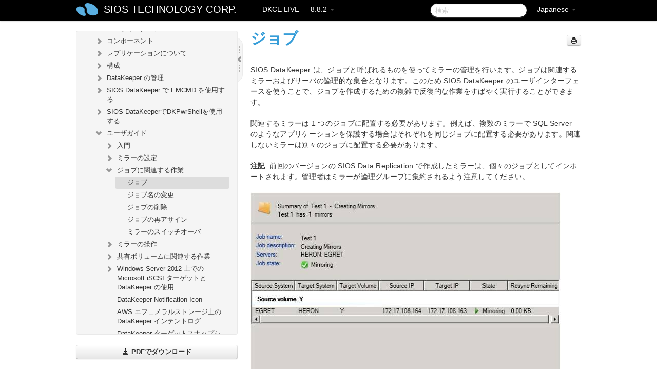

--- FILE ---
content_type: text/html; charset=UTF-8
request_url: https://docs.us.sios.com/dkce/8.8.2/ja/topic/jobs
body_size: 108150
content:
    <!DOCTYPE html>
          <html lang="ja">
          <head>
        <meta charset="utf-8">
        <title>ジョブ - DKCE LIVE - 8.8.2</title>
        <meta http-equiv="Content-Type" content="text/html; charset=UTF-8">
        <meta content="width=device-width, initial-scale=1.0" name="viewport">
        <meta name="keywords" content="">
        <meta name="description" content="SIOS DataKeeper...">
        <meta name="baseUrl" content="https://www.manula.com/">
        
        <link rel="preconnect" href="https://static.manula.com/" crossorigin>
        <link rel="dns-prefetch" href="https://static.manula.com/">
        
            <link rel="preconnect" href="https://cdn.manula.com/" crossorigin>
    <link rel="dns-prefetch" href="https://cdn.manula.com/">
      <meta property="og:type" content="website">
      <meta property="og:site_name" content="SIOS TECHNOLOGY CORP.">
      <link rel="canonical" href="https://docs.us.sios.com/dkce/8.8.2/ja/topic/jobs">
      
      <meta name="topic-selected" content="870777" data-slug="jobs">
        <!-- OpenGraph -->
        <meta property="og:title" content="ジョブ - DKCE LIVE - 8.8.2">
        
                  <meta property="og:image" content="https://manula.r.sizr.io/logo-side/user/1870/img/logo-sios-v-a.png">
                
        <meta property="og:description" content="SIOS DataKeeper...">
        <meta property="og:url" content="https://docs.us.sios.com/dkce/8.8.2/ja/topic/jobs">
        
        <!-- Twitter Card -->
        <meta name="twitter:card" content="summary" />
        <meta name="twitter:site" content="@ManulaSoftware" />
        <meta name="xhrTopicEndpoint" content="https://docs.us.sios.com/dkce/8.8.2/ja/xhr-topic">
              <link type="image/x-icon" href="https://cdn.manula.com/user/1870/img/logo-sios-v-lg.png?v=20220118213747" rel="shortcut icon">
      <link rel="apple-touch-icon" href="https://cdn.manula.com/user/1870/img/logo-sios-v-lg.png?v=20220118213747">
            <link rel="stylesheet" href="https://static.manula.com/css/bootstrap-2.0.3.min.css" type="text/css">
    <link rel="stylesheet" href="https://static.manula.com/css/bootstrap-responsive-2.0.3.min.css" type="text/css">
    <link rel="stylesheet" href="https://static.manula.com/css/tippy-theme.6.3.1.light.css" type="text/css">
    <link rel="stylesheet" href="https://static.manula.com/css/screen.css?v=20240402" type="text/css">
    <link rel="stylesheet" href="https://static.manula.com/css/jquery.fancybox-2.1.7.min.css" type="text/css">
    <link rel="stylesheet" href="https://static.manula.com/css/print.css?v=20240402" type="text/css" media="print">

        <style type="text/css">
      .content-wrapper {
        max-width: 1024px;
      }

      pre, code {
        word-break: break-all;
        word-wrap: break-word;
        white-space: pre;
        white-space: pre-wrap;
      }
      pre, code {
        prince-text-replace: '&' '&\200B'
      }

      
              #topic-header h1 {
          color: #369dd8;
          font-family:Helvetica Neue, Helvetica, Arial, sans-serif;
        }
      
      #topic-body, #topic-body p, #topic-body li {
        font-size: 14px;
        font-family: Helvetica Neue, Helvetica, Arial, sans-serif;
        color: #333333;
        line-height: 1.5em;
      }

      #topic-body h1, #topic-body .h1 {
        font-size: 30px;
        font-family: Helvetica Neue, Helvetica, Arial, sans-serif;
        color: #369dd8;
      }
      #topic-body h2, #topic-body .h2 {
        font-size: 24px;
        font-family: Helvetica Neue, Helvetica, Arial, sans-serif;
        color: #369dd8;
      }
      #topic-body h3, #topic-body .h3 {
        font-size: 18px;
        font-family: Helvetica Neue, Helvetica, Arial, sans-serif;
        color: #369dd8;
      }
      #topic-body h4, #topic-body .h4 {
        font-size: 14px;
        font-family: Helvetica Neue, Helvetica, Arial, sans-serif;
        color: #369dd8;
      }
      #topic-body h5, #topic-body .h5 {
        font-size: 14px;
        font-family: Helvetica Neue, Helvetica, Arial, sans-serif;
        color: #369dd8;
      }

      #topic-body h6, #topic-body .h6 {
        font-size: 14px;
        font-family: Helvetica Neue, Helvetica, Arial, sans-serif;
        color: #369dd8;
      }

      #topic-body h7, #topic-body .h7 {
        font-size: 14px;
        font-family: Helvetica Neue, Helvetica, Arial, sans-serif;
        color: #369dd8;
      }


      #topic-body a {
        color: #3287db;
      }
      #topic-body a:hover {
        color: #1065b9;
      }
      
      
      #topic-body sup a {text-decoration: none;}
      
      .search-result h3, .search-result h4 {color: ;}
      .search-result h4 a {color: #3287db;}

                        .navbar-inner {
            background-color: #000000;
            background-image: none;
          }
          .navbar .divider-vertical {
            background-color: #333333;
            border-right-color: #000000;
          }
              
        .navbar .brand, navbar .brand:hover,
        .navbar .nav > li > a, .navbar .nav > li > a:hover {
          color: #ffffff;
          text-shadow: 1px 1px #000000;
          font-family: Helvetica Neue, Helvetica, Arial, sans-serif;
        }
        .navbar-search .search-query {
          border-color: #000000;
        }
        .navbar .btn-navbar {
          background-color: #47aee9;
          background-image: -moz-linear-gradient(top, #58bffa, #369dd8);
          background-image: -ms-linear-gradient(top, #58bffa, #369dd8);
          background-image: -webkit-gradient(linear, 0 0, 0 100%, from(#58bffa), to(#369dd8));
          background-image: -webkit-linear-gradient(top, #58bffa, #369dd8);
          background-image: -o-linear-gradient(top, #58bffa, #369dd8);
          background-image: linear-gradient(top, #58bffa, #369dd8);
          filter: progid:dximagetransform.microsoft.gradient(startColorstr='#58bffa', endColorstr='#369dd8', GradientType=0);
        }
        .navbar .btn-navbar:hover {
          background-color: #58bffa;
        }
        #manual-toc > li > a,
        #manual-toc-phone > li > a {
          color: #369dd8;
          font-family: Helvetica Neue, Helvetica, Arial, sans-serif;
        }

        #manual-toc > li > ul a,
        #manual-toc-phone > li > ul a {
          color: #333333;
          font-family: Helvetica Neue, Helvetica, Arial, sans-serif;
        }
        
        #content .topic-prev-next a,
        #comment-container a.btn-show-comment-form {
          color: #3287db;
        }
        #content .topic-prev-next a:hover,
        #comment-container a.btn-show-comment-form:hover {
          color: #1065b9;
        }
          </style>

    <!--[if IE 8]>
    	<link rel="stylesheet" href="https://static.manula.com/css/screen-ie8.css?v=20240402" type="text/css">
    <![endif]-->

    
          <link rel="stylesheet" href="https://cdn.manula.com/user/1870/1516287021_styles.css?v=20220617175003" type="text/css">
    
    
        
                  <!-- Google Analytics -->
  		  		  <script>
  		        (function(i,s,o,g,r,a,m){i['GoogleAnalyticsObject']=r;i[r]=i[r]||function(){
        (i[r].q=i[r].q||[]).push(arguments)},i[r].l=1*new Date();a=s.createElement(o),
        m=s.getElementsByTagName(o)[0];a.async=1;a.src=g;m.parentNode.insertBefore(a,m)
        })(window,document,'script','https://www.google-analytics.com/analytics.js','ga');
        
                  ga('create', 'UA-37389943-2', 'auto');
          ga('send', 'pageview', {
            'anonymizeIp': true
          });
                
                  ga('create', 'UA-23814819-4', 'auto', 'manulaCustomer');
          ga('manulaCustomer.send', 'pageview', {
            'anonymizeIp': true
          });
              </script>
      <!-- End Google Analytics -->
                      <!-- Google Tag Manager -->
  		  		  <script>
  		          (function(w,d,s,l,i){w[l]=w[l]||[];w[l].push({'gtm.start':
          new Date().getTime(),event:'gtm.js'});var f=d.getElementsByTagName(s)[0],
          j=d.createElement(s),dl=l!='dataLayer'?'&l='+l:'';j.async=true;j.src=
          'https://www.googletagmanager.com/gtm.js?id='+i+dl;f.parentNode.insertBefore(j,f);
          })(window,document,'script','dataLayer','GTM-MP3FRH');
      </script>
      <!-- End Google Tag Manager -->
          </head>
      <body class="media-screen manual topic topic-870777 xhr-topics">
            <div class="navbar navbar-fixed-top">
      <div class="navbar-inner">
        <div class="content-wrapper">
          <div class="container-fluid">

            <!-- company logo -->
                          <a href="https://us.sios.com"><img src="https://manula.r.sizr.io/logo-top/user/1870/img/symbol-sios-blue-lg.png" class="pull-left custom-nav-logo" alt=""></a>
                        <!-- end company logo -->

            <!-- start languages & login -->
            <ul id="manual-topic-language" class="nav pull-right">
                          <li class="dropdown"><a href="#" class="dropdown-toggle" data-toggle="dropdown">Japanese <b class="caret"></b></a>
                <ul class="dropdown-menu">
                                                                                <li class="">
                                                  <!-- when on topic page: allow language switch to the same topic in the selected language -->
                          <a href="https://docs.us.sios.com/dkce/8.8.2/en/topic/jobs" data-lang-url="https://docs.us.sios.com/dkce/8.8.2/en/topic/">English</a>
                                              </li>
                                                                                                                </ul>
              </li>
                                                      </ul>
            <!-- end languages -->
            <div>
            <!-- phone bar -->
            <div id="nav-phone-branding" class="clearfix">
              <a href="https://us.sios.com" class="brand brand-phone">SIOS TECHNOLOGY CORP.</a>
              <div class="btn-group pull-left">
                                  <a href="#" class="btn btn-inverse brand brand-phone brand-phone-sub dropdown-toggle" data-toggle="dropdown" style="margin: 0px; border: none; outline: none; box-shadow: none; background: none;">
                    DKCE LIVE &mdash; 8.8.2                                          <span class="caret" style="margin-top: 7px;"></span>
                                      </a>
                                                  <ul class="dropdown-menu">
                                                                <li><a href="https://docs.us.sios.com/dkce?l=ja">10.0</a></li>
                                                                <li><a href="https://docs.us.sios.com/dkce?v=8.11.0&l=ja">8.11.0</a></li>
                                                                <li><a href="https://docs.us.sios.com/dkce?v=8.10.2&l=ja">8.10.2</a></li>
                                                                <li><a href="https://docs.us.sios.com/dkce?v=8.10.1&l=ja">8.10.1</a></li>
                                                                <li><a href="https://docs.us.sios.com/dkce?v=8.10.0&l=ja">8.10.0</a></li>
                                                                <li><a href="https://docs.us.sios.com/dkce?v=8.9.2&l=ja">8.9.2</a></li>
                                                                <li><a href="https://docs.us.sios.com/dkce?v=8.9.1&l=ja">8.9.1</a></li>
                                                                <li><a href="https://docs.us.sios.com/dkce?v=8.9.0&l=ja">8.9.0</a></li>
                                                                <li><a href="https://docs.us.sios.com/dkce?v=8.8.2&l=ja">8.8.2</a></li>
                                                                <li><a href="https://docs.us.sios.com/dkce?v=8.8.1&l=ja">8.8.1</a></li>
                                                                <li><a href="https://docs.us.sios.com/dkce?v=8.8.0&l=ja">8.8.0</a></li>
                                                                <li><a href="https://docs.us.sios.com/dkce?v=8.7.2&l=ja">8.7.2</a></li>
                                      </ul>
                              </div>
            </div>

            <div id="nav-phone-service" class="clearfix">
              <a class="btn btn-navbar toc-toggle" data-toggle="collapse" data-target=".nav-collapse" style="white-space:nowrap;">
                <span class="browse" style="padding-left:25px;">目次</span>
                <span class="icon-bar"></span>
                <span class="icon-bar"></span>
                <span class="icon-bar"></span>
              </a>
              <!-- copy desktop code for search-box to this place with js -->
            </div>
            <!-- end phone/tablet bar -->


            <!-- desktop/tablet bar -->
            <a class="brand brand-large" href="https://us.sios.com">
              SIOS TECHNOLOGY CORP.            </a>

            <ul class="nav main">
              <li class="divider-vertical"></li>
                              <li class="dropdown">
                                      <a href="#" class="dropdown-toggle" data-toggle="dropdown">
                      DKCE LIVE &mdash; 8.8.2                      <b class="caret "></b>
                    </a>
                  
                                    <ul class="dropdown-menu">
                                                                <li><a href="https://docs.us.sios.com/dkce?l=ja">DKCE LIVE &mdash; 10.0</a></li>
                                                                <li><a href="https://docs.us.sios.com/dkce?v=8.11.0&l=ja">DKCE LIVE &mdash; 8.11.0</a></li>
                                                                <li><a href="https://docs.us.sios.com/dkce?v=8.10.2&l=ja">DKCE LIVE &mdash; 8.10.2</a></li>
                                                                <li><a href="https://docs.us.sios.com/dkce?v=8.10.1&l=ja">DKCE LIVE &mdash; 8.10.1</a></li>
                                                                <li><a href="https://docs.us.sios.com/dkce?v=8.10.0&l=ja">DKCE LIVE &mdash; 8.10.0</a></li>
                                                                <li><a href="https://docs.us.sios.com/dkce?v=8.9.2&l=ja">DKCE LIVE &mdash; 8.9.2</a></li>
                                                                <li><a href="https://docs.us.sios.com/dkce?v=8.9.1&l=ja">DKCE LIVE &mdash; 8.9.1</a></li>
                                                                <li><a href="https://docs.us.sios.com/dkce?v=8.9.0&l=ja">DKCE LIVE &mdash; 8.9.0</a></li>
                                                                <li><a href="https://docs.us.sios.com/dkce?v=8.8.2&l=ja">DKCE LIVE &mdash; 8.8.2</a></li>
                                                                <li><a href="https://docs.us.sios.com/dkce?v=8.8.1&l=ja">DKCE LIVE &mdash; 8.8.1</a></li>
                                                                <li><a href="https://docs.us.sios.com/dkce?v=8.8.0&l=ja">DKCE LIVE &mdash; 8.8.0</a></li>
                                                                <li><a href="https://docs.us.sios.com/dkce?v=8.7.2&l=ja">DKCE LIVE &mdash; 8.7.2</a></li>
                                      </ul>
                  
                </li>
                          </ul>


            <form method="get" id="manual-topic-search" class="navbar-search pull-right" action="https://docs.us.sios.com/dkce/8.8.2/ja/search">
              <input type="text" name="q" value="" class="search-query" placeholder="検索" title="検索">
            </form>
            <!-- end desktop bar -->
            </div>
          </div>
        </div>
      </div>
    </div>

    <div id="nav-phone" class="nav-collapse collapse">
    <div class="well">
      <!-- <h6 style="color: #999; margin-bottom:10px;">Table of Contents</h6> -->
      <!-- copy desktop code for toc to this place with js -->
    </div>
    </div>
      <div class="content-wrapper">
        <div class="container-fluid">
                      <div class="row-fluid">
              <div id="sidebar" class="span4">
                  	<!-- OUTER MENU TOGGLE -->
    <div class="box x-box-set-width box-gn-icon-menu-outer">
  		<a class="alert gn-icon-menu-outer x-toggle-toc-menu" style="display:none;" title=""><img src="https://static.manula.com/img/vgrabber.png" alt="Grab" /><i class="icon-chevron-right"></i><img src="https://static.manula.com/img/vgrabber.png" alt="Grab"/></a>
  	</div>
  	<!-- END OUTER MENU TOGGLE -->
    
    <div class="box box-toc" style="">
  		<!-- INNER MENU TOGGLE -->
  		<a class="gn-icon-menu-inner x-toggle-toc-menu" title="">
  			<span class="arrow-2-3"><img src="https://static.manula.com/img/vgrabber.png" alt="Grab"/><i class="icon-chevron-left"></i><img src="https://static.manula.com/img/vgrabber.png" alt="Grab"/></span>
  		</a>
  		<!-- INNER MENU TOGGLE -->

      <div class="well sidebar-nav">
        <a href="https://docs.us.sios.com/dkce?v=8.8.2&l=ja" class="sidebar-logo"><img src="https://manula.r.sizr.io/logo-side/user/1870/img/logo-sios-v-a.png" alt=""></a><ul id="manual-toc" class="toc toc-expandable x-delay-visibility" data-state-id="29486" data-toc-depth-max="0"><li class="divider"></li>
<li class="nav-header" data-product-topic-id="987195" data-topic-id="870620" data-topic-name="sios-datakeeper-introduction"><a href="https://docs.us.sios.com/dkce/8.8.2/ja/topic/sios-datakeeper-introduction">SIOS DataKeeper Cluster Edition</a></li><li class="divider"></li>
<li class="nav-header nav-header-sub" data-product-topic-id="987196" data-topic-id="870621" data-topic-name="datakeeper-cluster-edition-release-notes"><a href="https://docs.us.sios.com/dkce/8.8.2/ja/topic/datakeeper-cluster-edition-release-notes">DataKeeper Cluster Edition リリースノート</a><ul class="toc-display-987196" data-parent-product-topic-id="987196" data-toc-depth="1"></ul></li><li class="divider"></li>
<li class="nav-header" data-product-topic-id="987198" data-topic-id="870623" data-topic-name="datakeeper-cluster-edition-quick-start-guide"><a href="https://docs.us.sios.com/dkce/8.8.2/ja/topic/datakeeper-cluster-edition-quick-start-guide">DataKeeper Cluster Edition クイックスタートガイド</a></li><li class="divider"></li>
<li class="nav-header nav-header-sub" data-product-topic-id="987199" data-topic-id="870624" data-topic-name="deploying-datakeeper-cluster-edition-in-aws"><a href="https://docs.us.sios.com/dkce/8.8.2/ja/topic/deploying-datakeeper-cluster-edition-in-aws"><i class="icon-chevron-down x-show" data-icon-init="icon-chevron-down" data-icon="icon-chevron-right"></i>AWS で DataKeeper Cluster Edition をデプロイする</a><ul class="toc-display-987199" data-parent-product-topic-id="987199" data-toc-depth="1">
<li class="" data-product-topic-id="987200" data-topic-id="870625" data-topic-name="best-practices"><a href="https://docs.us.sios.com/dkce/8.8.2/ja/topic/best-practices">ベストプラクティス</a></li>
<li class="" data-product-topic-id="987201" data-topic-id="870626" data-topic-name="recommended-instance-types"><a href="https://docs.us.sios.com/dkce/8.8.2/ja/topic/recommended-instance-types">推奨されるインスタンスタイプ</a></li>
<li class="" data-product-topic-id="987202" data-topic-id="870627" data-topic-name="manual-deployment-of-a-sql-server-failover-cluster-instance"><a href="https://docs.us.sios.com/dkce/8.8.2/ja/topic/manual-deployment-of-a-sql-server-failover-cluster-instance">SQL Server Failover Cluster インスタンスを手動でデプロイする</a></li></ul></li><li class="divider"></li>
<li class="nav-header nav-header-sub" data-product-topic-id="987203" data-topic-id="870628" data-topic-name="deploying-datakeeper-cluster-edition-in-azure"><a href="https://docs.us.sios.com/dkce/8.8.2/ja/topic/deploying-datakeeper-cluster-edition-in-azure"><i class="icon-chevron-down x-show" data-icon-init="icon-chevron-down" data-icon="icon-chevron-right"></i>Azure で DataKeeper Cluster Edition をデプロイする</a><ul class="toc-display-987203" data-parent-product-topic-id="987203" data-toc-depth="1">
<li class="" data-product-topic-id="987204" data-topic-id="870629" data-topic-name="readonly-host-caching"><a href="https://docs.us.sios.com/dkce/8.8.2/ja/topic/readonly-host-caching">ホスト キャッシュを ReadOnly に構成する</a></li></ul></li><li class="divider"></li>
<li class="nav-header nav-header-sub" data-product-topic-id="987205" data-topic-id="870630" data-topic-name="how-to-cluster-sap-ascs-and-ers-on-windows-in-aws-using-wsfc-with-sios-datakeeper"><a href="https://docs.us.sios.com/dkce/8.8.2/ja/topic/how-to-cluster-sap-ascs-and-ers-on-windows-in-aws-using-wsfc-with-sios-datakeeper"><i class="icon-chevron-down x-show" data-icon-init="icon-chevron-down" data-icon="icon-chevron-right"></i>How to cluster SAP ASCS and ERS on Windows in AWS using WSFC with SIOS DataKeeper</a><ul class="toc-display-987205" data-parent-product-topic-id="987205" data-toc-depth="1">
<li class="" data-product-topic-id="987206" data-topic-id="870631" data-topic-name="step-1-provision-servers"><a href="https://docs.us.sios.com/dkce/8.8.2/ja/topic/step-1-provision-servers">Step 1: Provision Servers</a></li>
<li class="" data-product-topic-id="987207" data-topic-id="870632" data-topic-name="step-2-configure-server-settings-on-each-cluster-node"><a href="https://docs.us.sios.com/dkce/8.8.2/ja/topic/step-2-configure-server-settings-on-each-cluster-node">Step 2: Configure Server Settings on each Cluster Node</a></li>
<li class="" data-product-topic-id="987208" data-topic-id="870633" data-topic-name="step-3-create-the-windows-server-failover-cluster"><a href="https://docs.us.sios.com/dkce/8.8.2/ja/topic/step-3-create-the-windows-server-failover-cluster">Step 3: Create the Windows Server Failover Cluster</a></li>
<li class="" data-product-topic-id="987209" data-topic-id="870634" data-topic-name="step-4-format-the-ebs-volumes"><a href="https://docs.us.sios.com/dkce/8.8.2/ja/topic/step-4-format-the-ebs-volumes">Step 4: Format the EBS Volumes</a></li>
<li class="" data-product-topic-id="987210" data-topic-id="870635" data-topic-name="step-5-adjust-pagefile"><a href="https://docs.us.sios.com/dkce/8.8.2/ja/topic/step-5-adjust-pagefile">Step 5: Adjust Pagefile</a></li>
<li class="" data-product-topic-id="987211" data-topic-id="870636" data-topic-name="step-6-install-datakeeper"><a href="https://docs.us.sios.com/dkce/8.8.2/ja/topic/step-6-install-datakeeper">Step 6: Install DataKeeper</a></li>
<li class="" data-product-topic-id="987212" data-topic-id="870637" data-topic-name="step-7-relocate-the-intent-log-bitmap-file"><a href="https://docs.us.sios.com/dkce/8.8.2/ja/topic/step-7-relocate-the-intent-log-bitmap-file">Step: 7 Relocate the Intent Log (Bitmap file)</a></li>
<li class="" data-product-topic-id="987213" data-topic-id="870638" data-topic-name="step-8-configure-datakeeper"><a href="https://docs.us.sios.com/dkce/8.8.2/ja/topic/step-8-configure-datakeeper">Step: 8 Configure DataKeeper</a></li>
<li class="" data-product-topic-id="987214" data-topic-id="870639" data-topic-name="step-9-sap-high-availability-system-installation"><a href="https://docs.us.sios.com/dkce/8.8.2/ja/topic/step-9-sap-high-availability-system-installation">Step: 9 SAP High-Availability System Installation</a></li>
<li class="" data-product-topic-id="987215" data-topic-id="870640" data-topic-name="step-10-second-cluster-node-installation"><a href="https://docs.us.sios.com/dkce/8.8.2/ja/topic/step-10-second-cluster-node-installation">Step 10: Second Cluster Node Installation</a></li>
<li class="" data-product-topic-id="987216" data-topic-id="870641" data-topic-name="step-11-primary-application-server-and-additional-application-server-installation"><a href="https://docs.us.sios.com/dkce/8.8.2/ja/topic/step-11-primary-application-server-and-additional-application-server-installation">Step 11: Primary Application Server and Additional Application Server Installation</a></li></ul></li><li class="divider"></li>
<li class="nav-header nav-header-sub" data-product-topic-id="987217" data-topic-id="870642" data-topic-name="configure-a-file-server-cluster-in-azure-spanning-multiple-availability-zones-az"><a href="https://docs.us.sios.com/dkce/8.8.2/ja/topic/configure-a-file-server-cluster-in-azure-spanning-multiple-availability-zones-az"><i class="icon-chevron-down x-show" data-icon-init="icon-chevron-down" data-icon="icon-chevron-right"></i>複数の可用性ゾーン（AZ）にまたがるAzureでファイル サーバー クラスターを構成する</a><ul class="toc-display-987217" data-parent-product-topic-id="987217" data-toc-depth="1">
<li class="" data-product-topic-id="987218" data-topic-id="870643" data-topic-name="deploy-an-active-directory-domain-controller-in-azure"><a href="https://docs.us.sios.com/dkce/8.8.2/ja/topic/deploy-an-active-directory-domain-controller-in-azure">Azure に Active Directory ドメインコントローラーをデプロイする</a></li>
<li class="" data-product-topic-id="987219" data-topic-id="870644" data-topic-name="deploying-a-file-server-failover-cluster-instance-using-the-azure-portal"><a href="https://docs.us.sios.com/dkce/8.8.2/ja/topic/deploying-a-file-server-failover-cluster-instance-using-the-azure-portal">Azure Portal を使用してファイルサーバーフェールオーバークラスターインスタンスをデプロイする</a></li>
<li class="" data-product-topic-id="987220" data-topic-id="870645" data-topic-name="install-datakeeper"><a href="https://docs.us.sios.com/dkce/8.8.2/ja/topic/install-datakeeper">DataKeeper のインストール</a></li></ul></li><li class="divider"></li>
<li class="nav-header nav-header-sub" data-product-topic-id="987221" data-topic-id="870646" data-topic-name="datakeeper-cluster-edition-installation-guide"><a href="https://docs.us.sios.com/dkce/8.8.2/ja/topic/datakeeper-cluster-edition-installation-guide"><i class="icon-chevron-down x-show" data-icon-init="icon-chevron-down" data-icon="icon-chevron-right"></i>DataKeeper Cluster Edition インストレーションガイド</a><ul class="toc-display-987221" data-parent-product-topic-id="987221" data-toc-depth="1">
<li class="nav-header-sub" data-product-topic-id="987222" data-topic-id="870647" data-topic-name="installation"><a href="https://docs.us.sios.com/dkce/8.8.2/ja/topic/installation"><i class="icon-chevron-down x-show" data-icon-init="icon-chevron-down" data-icon="icon-chevron-right"></i>DataKeeper Cluster Edition のインストール</a><ul class="toc-display-987222" data-parent-product-topic-id="987222" data-toc-depth="2">
<li class="" data-product-topic-id="987223" data-topic-id="870648" data-topic-name="core-software"><a href="https://docs.us.sios.com/dkce/8.8.2/ja/topic/core-software">Core ソフトウェア</a></li>
<li class="" data-product-topic-id="987224" data-topic-id="870649" data-topic-name="installing-core"><a href="https://docs.us.sios.com/dkce/8.8.2/ja/topic/installing-core">Core のインストール</a></li>
<li class="" data-product-topic-id="987225" data-topic-id="870650" data-topic-name="third-party-product-files"><a href="https://docs.us.sios.com/dkce/8.8.2/ja/topic/third-party-product-files">サードパーティ製品のファイル</a></li>
<li class="" data-product-topic-id="987226" data-topic-id="870651" data-topic-name="application-directory-anomaly"><a href="https://docs.us.sios.com/dkce/8.8.2/ja/topic/application-directory-anomaly">アプリケーションディレクトリの例外事項</a></li>
<li class="" data-product-topic-id="987227" data-topic-id="870652" data-topic-name="localized-language-supplement"><a href="https://docs.us.sios.com/dkce/8.8.2/ja/topic/localized-language-supplement">ローカライズ言語サプリメント</a></li>
<li class="" data-product-topic-id="987228" data-topic-id="870653" data-topic-name="silent-installation"><a href="https://docs.us.sios.com/dkce/8.8.2/ja/topic/silent-installation">サイレントインストール</a></li>
<li class="" data-product-topic-id="987229" data-topic-id="870654" data-topic-name="removing-a-clustered-datakeeper-volume"><a href="https://docs.us.sios.com/dkce/8.8.2/ja/topic/removing-a-clustered-datakeeper-volume">クラスター化されたDataKeeperボリュームの削除</a></li></ul></li>
<li class="nav-header-sub" data-product-topic-id="987230" data-topic-id="870655" data-topic-name="licensing"><a href="https://docs.us.sios.com/dkce/8.8.2/ja/topic/licensing"><i class="icon-chevron-down x-show" data-icon-init="icon-chevron-down" data-icon="icon-chevron-right"></i>DataKeeper ライセンスについて</a><ul class="toc-display-987230" data-parent-product-topic-id="987230" data-toc-depth="3">
<li class="" data-product-topic-id="1166176" data-topic-id="1013691" data-topic-name="how-to-obtain-licenses"><a href="https://docs.us.sios.com/dkce/8.8.2/ja/topic/how-to-obtain-licenses">ライセンスの取得方法</a></li>
<li class="" data-product-topic-id="1166177" data-topic-id="1013692" data-topic-name="how-to-install-licenses"><a href="https://docs.us.sios.com/dkce/8.8.2/ja/topic/how-to-install-licenses">ライセンスのインストール方法</a></li></ul></li>
<li class="" data-product-topic-id="987231" data-topic-id="870656" data-topic-name="uninstalling-datakeeper-cluster-edition"><a href="https://docs.us.sios.com/dkce/8.8.2/ja/topic/uninstalling-datakeeper-cluster-edition">DataKeeper Cluster Edition for Windows のアンインストール</a></li>
<li class="" data-product-topic-id="987232" data-topic-id="870657" data-topic-name="upgrading-sios-datakeeper-cluster-edition"><a href="https://docs.us.sios.com/dkce/8.8.2/ja/topic/upgrading-sios-datakeeper-cluster-edition">DataKeeper Cluster Edition のアップグレード</a></li></ul></li><li class="divider"></li>
<li class="nav-header nav-header-sub" data-product-topic-id="987233" data-topic-id="870658" data-topic-name="datakeeper-cluster-edition-technical-documentation"><a href="https://docs.us.sios.com/dkce/8.8.2/ja/topic/datakeeper-cluster-edition-technical-documentation"><i class="icon-chevron-down x-show" data-icon-init="icon-chevron-down" data-icon="icon-chevron-right"></i>DataKeeper Cluster Edition テクニカルドキュメンテーション</a><ul class="toc-display-987233" data-parent-product-topic-id="987233" data-toc-depth="1">
<li class="" data-product-topic-id="987234" data-topic-id="870659" data-topic-name="user-interface"><a href="https://docs.us.sios.com/dkce/8.8.2/ja/topic/user-interface">ユーザインターフェース</a></li>
<li class="nav-header-sub" data-product-topic-id="987235" data-topic-id="870660" data-topic-name="components"><a href="https://docs.us.sios.com/dkce/8.8.2/ja/topic/components"><i class="icon-chevron-down x-show" data-icon-init="icon-chevron-down" data-icon="icon-chevron-right"></i>コンポーネント</a><ul class="toc-display-987235" data-parent-product-topic-id="987235" data-toc-depth="2">
<li class="nav-header-sub" data-product-topic-id="987236" data-topic-id="870661" data-topic-name="datakeeper-service-log-on-id-and-password-selection"><a href="https://docs.us.sios.com/dkce/8.8.2/ja/topic/datakeeper-service-log-on-id-and-password-selection">DataKeeper サービスログオン ID とパスワードの選択</a><ul class="toc-display-987236" data-parent-product-topic-id="987236" data-toc-depth="3"></ul></li></ul></li>
<li class="nav-header-sub" data-product-topic-id="987238" data-topic-id="870663" data-topic-name="understanding-replication"><a href="https://docs.us.sios.com/dkce/8.8.2/ja/topic/understanding-replication"><i class="icon-chevron-down x-show" data-icon-init="icon-chevron-down" data-icon="icon-chevron-right"></i>レプリケーションについて</a><ul class="toc-display-987238" data-parent-product-topic-id="987238" data-toc-depth="4">
<li class="" data-product-topic-id="987239" data-topic-id="870664" data-topic-name="sios-datakeeper-intent-log"><a href="https://docs.us.sios.com/dkce/8.8.2/ja/topic/sios-datakeeper-intent-log">SIOS DataKeeper インテントログ</a></li>
<li class="" data-product-topic-id="987240" data-topic-id="870665" data-topic-name="relocation-of-intent-log"><a href="https://docs.us.sios.com/dkce/8.8.2/ja/topic/relocation-of-intent-log">インテントログの再配置</a></li>
<li class="" data-product-topic-id="987241" data-topic-id="870666" data-topic-name="resynchronization"><a href="https://docs.us.sios.com/dkce/8.8.2/ja/topic/resynchronization">SIOS DataKeeper の再同期</a></li>
<li class="" data-product-topic-id="987242" data-topic-id="870667" data-topic-name="synchronous-and-asynchronous-mirroring"><a href="https://docs.us.sios.com/dkce/8.8.2/ja/topic/synchronous-and-asynchronous-mirroring">同期および非同期ミラーリング</a></li>
<li class="" data-product-topic-id="987243" data-topic-id="870668" data-topic-name="read-and-write-operation"><a href="https://docs.us.sios.com/dkce/8.8.2/ja/topic/read-and-write-operation">読み書き操作</a></li>
<li class="" data-product-topic-id="987244" data-topic-id="870669" data-topic-name="volume-considerations"><a href="https://docs.us.sios.com/dkce/8.8.2/ja/topic/volume-considerations">ボリュームの考慮事項</a></li>
<li class="" data-product-topic-id="987245" data-topic-id="870670" data-topic-name="specifying-network-cards-for-mirroring"><a href="https://docs.us.sios.com/dkce/8.8.2/ja/topic/specifying-network-cards-for-mirroring">ミラーリングのためのネットワークカードの指定</a></li>
<li class="" data-product-topic-id="987246" data-topic-id="870671" data-topic-name="performance-monitor-counters"><a href="https://docs.us.sios.com/dkce/8.8.2/ja/topic/performance-monitor-counters">パフォーマンスモニタカウンタ</a></li></ul></li>
<li class="nav-header-sub" data-product-topic-id="987247" data-topic-id="870672" data-topic-name="configuration"><a href="https://docs.us.sios.com/dkce/8.8.2/ja/topic/configuration"><i class="icon-chevron-down x-show" data-icon-init="icon-chevron-down" data-icon="icon-chevron-right"></i>構成</a><ul class="toc-display-987247" data-parent-product-topic-id="987247" data-toc-depth="5">
<li class="" data-product-topic-id="987248" data-topic-id="870673" data-topic-name="sector-size"><a href="https://docs.us.sios.com/dkce/8.8.2/ja/topic/sector-size">セクタサイズ</a></li>
<li class="" data-product-topic-id="987249" data-topic-id="870674" data-topic-name="network-bandwidth"><a href="https://docs.us.sios.com/dkce/8.8.2/ja/topic/network-bandwidth">ネットワーク帯域</a></li>
<li class="" data-product-topic-id="987250" data-topic-id="870675" data-topic-name="network-adapter-settings"><a href="https://docs.us.sios.com/dkce/8.8.2/ja/topic/network-adapter-settings">ネットワークアダプタ設定</a></li>
<li class="" data-product-topic-id="987252" data-topic-id="870677" data-topic-name="firewall-configurations"><a href="https://docs.us.sios.com/dkce/8.8.2/ja/topic/firewall-configurations">ファイアウォール設定</a></li>
<li class="" data-product-topic-id="987253" data-topic-id="870678" data-topic-name="high-speed-storage-best-practices"><a href="https://docs.us.sios.com/dkce/8.8.2/ja/topic/high-speed-storage-best-practices">高速ストレージのベストプラクティス</a></li>
<li class="" data-product-topic-id="987254" data-topic-id="870679" data-topic-name="configuration-of-data-replication-from-a-cluster-node-to-external-dr-site"><a href="https://docs.us.sios.com/dkce/8.8.2/ja/topic/configuration-of-data-replication-from-a-cluster-node-to-external-dr-site">クラスタノードから外部DRサイトへのデータレプリケーション構成</a></li>
<li class="" data-product-topic-id="987255" data-topic-id="870680" data-topic-name="performance-tuning"><a href="https://docs.us.sios.com/dkce/8.8.2/ja/topic/performance-tuning">パフォーマンスチューニング</a></li>
<li class="" data-product-topic-id="987256" data-topic-id="870681" data-topic-name="disable-automatically-manage-paging-file-size-for-all-drives"><a href="https://docs.us.sios.com/dkce/8.8.2/ja/topic/disable-automatically-manage-paging-file-size-for-all-drives">「すべてのドライブのページングファイルサイズを自動で管理する」を無効にする</a></li>
<li class="nav-header-sub" data-product-topic-id="987257" data-topic-id="870682" data-topic-name="wan-considerations"><a href="https://docs.us.sios.com/dkce/8.8.2/ja/topic/wan-considerations"><i class="icon-chevron-down x-show" data-icon-init="icon-chevron-down" data-icon="icon-chevron-right"></i>WAN に関する考慮事項</a><ul class="toc-display-987257" data-parent-product-topic-id="987257" data-toc-depth="6">
<li class="" data-product-topic-id="987258" data-topic-id="870683" data-topic-name="initial-synchronization-of-data-across-the-lan-or-wan"><a href="https://docs.us.sios.com/dkce/8.8.2/ja/topic/initial-synchronization-of-data-across-the-lan-or-wan">LAN/WAN 間のデータの初期同期</a></li>
<li class="" data-product-topic-id="987259" data-topic-id="870684" data-topic-name="compression"><a href="https://docs.us.sios.com/dkce/8.8.2/ja/topic/compression">圧縮</a></li>
<li class="" data-product-topic-id="987260" data-topic-id="870685" data-topic-name="bandwidth-throttle"><a href="https://docs.us.sios.com/dkce/8.8.2/ja/topic/bandwidth-throttle">ネットワーク帯域制限</a></li></ul></li></ul></li>
<li class="nav-header-sub" data-product-topic-id="987261" data-topic-id="870686" data-topic-name="administration"><a href="https://docs.us.sios.com/dkce/8.8.2/ja/topic/administration"><i class="icon-chevron-down x-show" data-icon-init="icon-chevron-down" data-icon="icon-chevron-right"></i>DataKeeper の管理</a><ul class="toc-display-987261" data-parent-product-topic-id="987261" data-toc-depth="7">
<li class="" data-product-topic-id="987263" data-topic-id="870688" data-topic-name="primary-server-shutdown"><a href="https://docs.us.sios.com/dkce/8.8.2/ja/topic/primary-server-shutdown">プライマリサーバのシャットダウン</a></li>
<li class="" data-product-topic-id="987264" data-topic-id="870689" data-topic-name="secondary-server-failures"><a href="https://docs.us.sios.com/dkce/8.8.2/ja/topic/secondary-server-failures">セカンダリサーバの障害</a></li>
<li class="" data-product-topic-id="987265" data-topic-id="870690" data-topic-name="extensive-write-considerations"><a href="https://docs.us.sios.com/dkce/8.8.2/ja/topic/extensive-write-considerations">大量書き込みに対する考慮事項</a></li>
<li class="" data-product-topic-id="987266" data-topic-id="870691" data-topic-name="chkdsk-considerations"><a href="https://docs.us.sios.com/dkce/8.8.2/ja/topic/chkdsk-considerations">CHKDSK に関する考慮事項</a></li>
<li class="" data-product-topic-id="987267" data-topic-id="870692" data-topic-name="cleanupmirror"><a href="https://docs.us.sios.com/dkce/8.8.2/ja/topic/cleanupmirror">CLEANUPMIRROR</a></li>
<li class="" data-product-topic-id="987268" data-topic-id="870693" data-topic-name="dkhealthcheck"><a href="https://docs.us.sios.com/dkce/8.8.2/ja/topic/dkhealthcheck">DKHEALTHCHECK</a></li>
<li class="" data-product-topic-id="987269" data-topic-id="870694" data-topic-name="dksupport"><a href="https://docs.us.sios.com/dkce/8.8.2/ja/topic/dksupport">DKSUPPORT</a></li>
<li class="" data-product-topic-id="987270" data-topic-id="870695" data-topic-name="event-log-considerations"><a href="https://docs.us.sios.com/dkce/8.8.2/ja/topic/event-log-considerations">イベントログの考慮事項</a></li>
<li class="" data-product-topic-id="987271" data-topic-id="870696" data-topic-name="using-disk-management"><a href="https://docs.us.sios.com/dkce/8.8.2/ja/topic/using-disk-management">ディスク管理の使用</a></li>
<li class="" data-product-topic-id="987272" data-topic-id="870697" data-topic-name="registry-entries"><a href="https://docs.us.sios.com/dkce/8.8.2/ja/topic/registry-entries">レジストリエントリー</a></li></ul></li>
<li class="nav-header-sub" data-product-topic-id="987273" data-topic-id="870698" data-topic-name="using-emcmd-with-sios-datakeeper"><a href="https://docs.us.sios.com/dkce/8.8.2/ja/topic/using-emcmd-with-sios-datakeeper"><i class="icon-chevron-down x-show" data-icon-init="icon-chevron-down" data-icon="icon-chevron-right"></i>SIOS DataKeeper で EMCMD を使用する</a><ul class="toc-display-987273" data-parent-product-topic-id="987273" data-toc-depth="8">
<li class="" data-product-topic-id="987274" data-topic-id="870699" data-topic-name="mirror-state-definitions"><a href="https://docs.us.sios.com/dkce/8.8.2/ja/topic/mirror-state-definitions">ミラー状態の定義</a></li>
<li class="" data-product-topic-id="987275" data-topic-id="870700" data-topic-name="using-the-proxy-option-with-emcmd"><a href="https://docs.us.sios.com/dkce/8.8.2/ja/topic/using-the-proxy-option-with-emcmd">EMCMD コマンドの Proxy オプションを使用する</a></li>
<li class="" data-product-topic-id="987276" data-topic-id="870701" data-topic-name="breakmirror"><a href="https://docs.us.sios.com/dkce/8.8.2/ja/topic/breakmirror">BREAKMIRROR</a></li>
<li class="" data-product-topic-id="987277" data-topic-id="870702" data-topic-name="changemirrorendpoints"><a href="https://docs.us.sios.com/dkce/8.8.2/ja/topic/changemirrorendpoints">CHANGEMIRRORENDPOINTS</a></li>
<li class="" data-product-topic-id="987278" data-topic-id="870703" data-topic-name="changemirrortype"><a href="https://docs.us.sios.com/dkce/8.8.2/ja/topic/changemirrortype">CHANGEMIRRORTYPE</a></li>
<li class="" data-product-topic-id="987279" data-topic-id="870704" data-topic-name="clearblocktarget"><a href="https://docs.us.sios.com/dkce/8.8.2/ja/topic/clearblocktarget">CLEARBLOCKTARGET</a></li>
<li class="" data-product-topic-id="987280" data-topic-id="870705" data-topic-name="clearsnapshotlocation"><a href="https://docs.us.sios.com/dkce/8.8.2/ja/topic/clearsnapshotlocation">CLEARSNAPSHOTLOCATION</a></li>
<li class="" data-product-topic-id="987281" data-topic-id="870706" data-topic-name="clearswitchover"><a href="https://docs.us.sios.com/dkce/8.8.2/ja/topic/clearswitchover">CLEARSWITCHOVER</a></li>
<li class="" data-product-topic-id="987282" data-topic-id="870707" data-topic-name="continuemirror"><a href="https://docs.us.sios.com/dkce/8.8.2/ja/topic/continuemirror">CONTINUEMIRROR</a></li>
<li class="" data-product-topic-id="987283" data-topic-id="870708" data-topic-name="createjob"><a href="https://docs.us.sios.com/dkce/8.8.2/ja/topic/createjob">CREATEJOB</a></li>
<li class="" data-product-topic-id="987284" data-topic-id="870709" data-topic-name="createmirror"><a href="https://docs.us.sios.com/dkce/8.8.2/ja/topic/createmirror">CREATEMIRROR</a></li>
<li class="" data-product-topic-id="987285" data-topic-id="870710" data-topic-name="deletejob"><a href="https://docs.us.sios.com/dkce/8.8.2/ja/topic/deletejob">DELETEJOB</a></li>
<li class="" data-product-topic-id="987286" data-topic-id="870711" data-topic-name="deletelocalmirroronly"><a href="https://docs.us.sios.com/dkce/8.8.2/ja/topic/deletelocalmirroronly">DELETELOCALMIRRORONLY</a></li>
<li class="" data-product-topic-id="987287" data-topic-id="870712" data-topic-name="deletemirror"><a href="https://docs.us.sios.com/dkce/8.8.2/ja/topic/deletemirror">DELETEMIRROR</a></li>
<li class="" data-product-topic-id="987288" data-topic-id="870713" data-topic-name="dropsnapshot"><a href="https://docs.us.sios.com/dkce/8.8.2/ja/topic/dropsnapshot">DROPSNAPSHOT</a></li>
<li class="" data-product-topic-id="987289" data-topic-id="870714" data-topic-name="getblocktarget"><a href="https://docs.us.sios.com/dkce/8.8.2/ja/topic/getblocktarget">GETBLOCKTARGET</a></li>
<li class="" data-product-topic-id="987290" data-topic-id="870715" data-topic-name="getcompletevolumelist"><a href="https://docs.us.sios.com/dkce/8.8.2/ja/topic/getcompletevolumelist">GETCOMPLETEVOLUMELIST</a></li>
<li class="" data-product-topic-id="987291" data-topic-id="870716" data-topic-name="getconfiguration"><a href="https://docs.us.sios.com/dkce/8.8.2/ja/topic/getconfiguration">GETCONFIGURATION</a></li>
<li class="" data-product-topic-id="987292" data-topic-id="870717" data-topic-name="getextendedvolumeinfo"><a href="https://docs.us.sios.com/dkce/8.8.2/ja/topic/getextendedvolumeinfo">GETEXTENDEDVOLUMEINFO</a></li>
<li class="" data-product-topic-id="987293" data-topic-id="870718" data-topic-name="getjobinfo"><a href="https://docs.us.sios.com/dkce/8.8.2/ja/topic/getjobinfo">GETJOBINFO</a></li>
<li class="" data-product-topic-id="987294" data-topic-id="870719" data-topic-name="getjobinfoforvol"><a href="https://docs.us.sios.com/dkce/8.8.2/ja/topic/getjobinfoforvol">GETJOBINFOFORVOL</a></li>
<li class="" data-product-topic-id="987295" data-topic-id="870720" data-topic-name="getmirrortype"><a href="https://docs.us.sios.com/dkce/8.8.2/ja/topic/getmirrortype">GETMIRRORTYPE</a></li>
<li class="" data-product-topic-id="987296" data-topic-id="870721" data-topic-name="getmirrorvolinfo"><a href="https://docs.us.sios.com/dkce/8.8.2/ja/topic/getmirrorvolinfo">GETMIRRORVOLINFO</a></li>
<li class="" data-product-topic-id="987297" data-topic-id="870722" data-topic-name="getremotebitmap"><a href="https://docs.us.sios.com/dkce/8.8.2/ja/topic/getremotebitmap">GETREMOTEBITMAP</a></li>
<li class="" data-product-topic-id="987298" data-topic-id="870723" data-topic-name="getresyncstatus"><a href="https://docs.us.sios.com/dkce/8.8.2/ja/topic/getresyncstatus">GETRESYNCSTATUS</a></li>
<li class="" data-product-topic-id="987299" data-topic-id="870724" data-topic-name="getserviceinfo"><a href="https://docs.us.sios.com/dkce/8.8.2/ja/topic/getserviceinfo">GETSERVICEINFO</a></li>
<li class="" data-product-topic-id="987300" data-topic-id="870725" data-topic-name="getsnapshotlocation"><a href="https://docs.us.sios.com/dkce/8.8.2/ja/topic/getsnapshotlocation">GETSNAPSHOTLOCATION</a></li>
<li class="" data-product-topic-id="987301" data-topic-id="870726" data-topic-name="getsourcemirroredvolumes"><a href="https://docs.us.sios.com/dkce/8.8.2/ja/topic/getsourcemirroredvolumes">GETSOURCEMIRROREDVOLUMES</a></li>
<li class="" data-product-topic-id="987302" data-topic-id="870727" data-topic-name="gettargetmirroredvolumes"><a href="https://docs.us.sios.com/dkce/8.8.2/ja/topic/gettargetmirroredvolumes">GETTARGETMIRROREDVOLUMES</a></li>
<li class="" data-product-topic-id="987303" data-topic-id="870728" data-topic-name="getvolumedrvstate"><a href="https://docs.us.sios.com/dkce/8.8.2/ja/topic/getvolumedrvstate">GETVOLUMEDRVSTATE</a></li>
<li class="" data-product-topic-id="987304" data-topic-id="870729" data-topic-name="getvolumeinfo"><a href="https://docs.us.sios.com/dkce/8.8.2/ja/topic/getvolumeinfo">GETVOLUMEINFO</a></li>
<li class="" data-product-topic-id="987305" data-topic-id="870730" data-topic-name="isbreakuserrequested"><a href="https://docs.us.sios.com/dkce/8.8.2/ja/topic/isbreakuserrequested">ISBREAKUSERREQUESTED</a></li>
<li class="" data-product-topic-id="987306" data-topic-id="870731" data-topic-name="ispotentialmirrorvol"><a href="https://docs.us.sios.com/dkce/8.8.2/ja/topic/ispotentialmirrorvol">ISPOTENTIALMIRRORVOL</a></li>
<li class="" data-product-topic-id="987307" data-topic-id="870732" data-topic-name="lockvolume"><a href="https://docs.us.sios.com/dkce/8.8.2/ja/topic/lockvolume">LOCKVOLUME</a></li>
<li class="" data-product-topic-id="987308" data-topic-id="870733" data-topic-name="mergetargetbitmap"><a href="https://docs.us.sios.com/dkce/8.8.2/ja/topic/mergetargetbitmap">MERGETARGETBITMAP</a></li>
<li class="" data-product-topic-id="987309" data-topic-id="870734" data-topic-name="pausemirror"><a href="https://docs.us.sios.com/dkce/8.8.2/ja/topic/pausemirror">PAUSEMIRROR</a></li>
<li class="" data-product-topic-id="987310" data-topic-id="870735" data-topic-name="preparetobecometarget"><a href="https://docs.us.sios.com/dkce/8.8.2/ja/topic/preparetobecometarget">PREPARETOBECOMETARGET</a></li>
<li class="" data-product-topic-id="987311" data-topic-id="870736" data-topic-name="readregistry"><a href="https://docs.us.sios.com/dkce/8.8.2/ja/topic/readregistry">READREGISTRY</a></li>
<li class="" data-product-topic-id="987312" data-topic-id="870737" data-topic-name="registerclustervolume"><a href="https://docs.us.sios.com/dkce/8.8.2/ja/topic/registerclustervolume">REGISTERCLUSTERVOLUME</a></li>
<li class="" data-product-topic-id="987313" data-topic-id="870738" data-topic-name="restartvolumepipe"><a href="https://docs.us.sios.com/dkce/8.8.2/ja/topic/restartvolumepipe">RESTARTVOLUMEPIPE</a></li>
<li class="" data-product-topic-id="987314" data-topic-id="870739" data-topic-name="resyncmirror"><a href="https://docs.us.sios.com/dkce/8.8.2/ja/topic/resyncmirror">RESYNCMIRROR</a></li>
<li class="" data-product-topic-id="987315" data-topic-id="870740" data-topic-name="setblocktarget"><a href="https://docs.us.sios.com/dkce/8.8.2/ja/topic/setblocktarget">SETBLOCKTARGET</a></li>
<li class="" data-product-topic-id="987316" data-topic-id="870741" data-topic-name="setconfiguration"><a href="https://docs.us.sios.com/dkce/8.8.2/ja/topic/setconfiguration">SETCONFIGURATION</a></li>
<li class="" data-product-topic-id="987317" data-topic-id="870742" data-topic-name="setsnapshotlocation"><a href="https://docs.us.sios.com/dkce/8.8.2/ja/topic/setsnapshotlocation">SETSNAPSHOTLOCATION</a></li>
<li class="" data-product-topic-id="987318" data-topic-id="870743" data-topic-name="stopservice"><a href="https://docs.us.sios.com/dkce/8.8.2/ja/topic/stopservice">STOPSERVICE</a></li>
<li class="" data-product-topic-id="987319" data-topic-id="870744" data-topic-name="switchovervolume"><a href="https://docs.us.sios.com/dkce/8.8.2/ja/topic/switchovervolume">SWITCHOVERVOLUME</a></li>
<li class="" data-product-topic-id="987320" data-topic-id="870745" data-topic-name="takesnapshot"><a href="https://docs.us.sios.com/dkce/8.8.2/ja/topic/takesnapshot">TAKESNAPSHOT</a></li>
<li class="" data-product-topic-id="987321" data-topic-id="870746" data-topic-name="unlockvolume"><a href="https://docs.us.sios.com/dkce/8.8.2/ja/topic/unlockvolume">UNLOCKVOLUME</a></li>
<li class="" data-product-topic-id="987322" data-topic-id="870747" data-topic-name="updateclustertargetstateproperties"><a href="https://docs.us.sios.com/dkce/8.8.2/ja/topic/updateclustertargetstateproperties">UPDATECLUSTERTARGETSTATEPROPERTIES</a></li>
<li class="" data-product-topic-id="987323" data-topic-id="870748" data-topic-name="updatejob"><a href="https://docs.us.sios.com/dkce/8.8.2/ja/topic/updatejob">UPDATEJOB</a></li>
<li class="" data-product-topic-id="987324" data-topic-id="870749" data-topic-name="updatevolumeinfo"><a href="https://docs.us.sios.com/dkce/8.8.2/ja/topic/updatevolumeinfo">UPDATEVOLUMEINFO</a></li></ul></li>
<li class="nav-header-sub" data-product-topic-id="987325" data-topic-id="870750" data-topic-name="using-dkpwrshell-with-sios-datakeeper"><a href="https://docs.us.sios.com/dkce/8.8.2/ja/topic/using-dkpwrshell-with-sios-datakeeper"><i class="icon-chevron-down x-show" data-icon-init="icon-chevron-down" data-icon="icon-chevron-right"></i>SIOS DataKeeperでDKPwrShellを使用する</a><ul class="toc-display-987325" data-parent-product-topic-id="987325" data-toc-depth="9">
<li class="" data-product-topic-id="987326" data-topic-id="870751" data-topic-name="new-datakeepermirror"><a href="https://docs.us.sios.com/dkce/8.8.2/ja/topic/new-datakeepermirror">New-DataKeeperMirror</a></li>
<li class="" data-product-topic-id="987327" data-topic-id="870752" data-topic-name="new-datakeeperjob"><a href="https://docs.us.sios.com/dkce/8.8.2/ja/topic/new-datakeeperjob">New-DataKeeperJob</a></li>
<li class="" data-product-topic-id="987328" data-topic-id="870753" data-topic-name="remove-datakeepermirror"><a href="https://docs.us.sios.com/dkce/8.8.2/ja/topic/remove-datakeepermirror">Remove-DataKeeperMirror</a></li>
<li class="" data-product-topic-id="987329" data-topic-id="870754" data-topic-name="remove-datakeeperjob"><a href="https://docs.us.sios.com/dkce/8.8.2/ja/topic/remove-datakeeperjob">Remove-DataKeeperJob</a></li>
<li class="" data-product-topic-id="987330" data-topic-id="870755" data-topic-name="add-datakeeperjobpair"><a href="https://docs.us.sios.com/dkce/8.8.2/ja/topic/add-datakeeperjobpair">Add-DataKeeperJobPair</a></li>
<li class="" data-product-topic-id="987331" data-topic-id="870756" data-topic-name="get-datakeepervolumeinfo"><a href="https://docs.us.sios.com/dkce/8.8.2/ja/topic/get-datakeepervolumeinfo">Get-DataKeeperVolumeInfo</a></li></ul></li>
<li class="nav-header-sub" data-product-topic-id="987332" data-topic-id="870757" data-topic-name="user-guide"><a href="https://docs.us.sios.com/dkce/8.8.2/ja/topic/user-guide"><i class="icon-chevron-down x-show" data-icon-init="icon-chevron-down" data-icon="icon-chevron-right"></i>ユーザガイド</a><ul class="toc-display-987332" data-parent-product-topic-id="987332" data-toc-depth="10">
<li class="nav-header-sub" data-product-topic-id="987333" data-topic-id="870758" data-topic-name="getting-started"><a href="https://docs.us.sios.com/dkce/8.8.2/ja/topic/getting-started"><i class="icon-chevron-down x-show" data-icon-init="icon-chevron-down" data-icon="icon-chevron-right"></i>入門</a><ul class="toc-display-987333" data-parent-product-topic-id="987333" data-toc-depth="11">
<li class="" data-product-topic-id="987334" data-topic-id="870759" data-topic-name="disk-to-disk"><a href="https://docs.us.sios.com/dkce/8.8.2/ja/topic/disk-to-disk">ディスクからディスク</a></li>
<li class="" data-product-topic-id="987335" data-topic-id="870760" data-topic-name="one-to-one"><a href="https://docs.us.sios.com/dkce/8.8.2/ja/topic/one-to-one">1 対 1</a></li>
<li class="" data-product-topic-id="987336" data-topic-id="870761" data-topic-name="one-to-many-multiple-targets"><a href="https://docs.us.sios.com/dkce/8.8.2/ja/topic/one-to-many-multiple-targets">1 対多 (マルチターゲット)</a></li>
<li class="" data-product-topic-id="987337" data-topic-id="870762" data-topic-name="many-to-one"><a href="https://docs.us.sios.com/dkce/8.8.2/ja/topic/many-to-one">多対 1</a></li>
<li class="" data-product-topic-id="987338" data-topic-id="870763" data-topic-name="n-shared-disk-replicated-to-one"><a href="https://docs.us.sios.com/dkce/8.8.2/ja/topic/n-shared-disk-replicated-to-one">共有ディスクを単体のディスクにレプリケーションする構成</a></li>
<li class="" data-product-topic-id="987339" data-topic-id="870764" data-topic-name="n-shared-disk-replicated-to-n-shared-disk"><a href="https://docs.us.sios.com/dkce/8.8.2/ja/topic/n-shared-disk-replicated-to-n-shared-disk">共有ディスク同士でレプリケーションする構成</a></li>
<li class="" data-product-topic-id="987340" data-topic-id="870765" data-topic-name="n-shared-disk-replicated-to-multiple-n-shared-disk-targets"><a href="https://docs.us.sios.com/dkce/8.8.2/ja/topic/n-shared-disk-replicated-to-multiple-n-shared-disk-targets">N 個の共有ディスクターゲットへレプリケーションされる N 個の共有ディスク構成</a></li>
<li class="" data-product-topic-id="987341" data-topic-id="870766" data-topic-name="setting-up-sios-datakeeper"><a href="https://docs.us.sios.com/dkce/8.8.2/ja/topic/setting-up-sios-datakeeper">SIOS DataKeeper の設定方法</a></li>
<li class="" data-product-topic-id="987342" data-topic-id="870767" data-topic-name="connecting-to-a-server"><a href="https://docs.us.sios.com/dkce/8.8.2/ja/topic/connecting-to-a-server">サーバへ接続</a></li>
<li class="" data-product-topic-id="987343" data-topic-id="870768" data-topic-name="disconnecting-from-a-server"><a href="https://docs.us.sios.com/dkce/8.8.2/ja/topic/disconnecting-from-a-server">サーバからの切断</a></li>
<li class="" data-product-topic-id="987344" data-topic-id="870769" data-topic-name="creating-a-job"><a href="https://docs.us.sios.com/dkce/8.8.2/ja/topic/creating-a-job">ジョブの作成</a></li></ul></li>
<li class="nav-header-sub" data-product-topic-id="987345" data-topic-id="870770" data-topic-name="configuring-mirrors"><a href="https://docs.us.sios.com/dkce/8.8.2/ja/topic/configuring-mirrors"><i class="icon-chevron-down x-show" data-icon-init="icon-chevron-down" data-icon="icon-chevron-right"></i>ミラーの設定</a><ul class="toc-display-987345" data-parent-product-topic-id="987345" data-toc-depth="12">
<li class="" data-product-topic-id="987346" data-topic-id="870771" data-topic-name="creating-a-mirror"><a href="https://docs.us.sios.com/dkce/8.8.2/ja/topic/creating-a-mirror">ミラーの作成</a></li>
<li class="" data-product-topic-id="987347" data-topic-id="870772" data-topic-name="creating-mirrors-with-shared-volumes"><a href="https://docs.us.sios.com/dkce/8.8.2/ja/topic/creating-mirrors-with-shared-volumes">共有ボリュームとのミラーの作成</a></li>
<li class="" data-product-topic-id="987348" data-topic-id="870773" data-topic-name="safe-creation-of-a-shared-storage-volume-resource"><a href="https://docs.us.sios.com/dkce/8.8.2/ja/topic/safe-creation-of-a-shared-storage-volume-resource">共有ストレージボリュームリソースの安全な作成</a></li>
<li class="" data-product-topic-id="987349" data-topic-id="870774" data-topic-name="creating-mirrors-with-multiple-targets"><a href="https://docs.us.sios.com/dkce/8.8.2/ja/topic/creating-mirrors-with-multiple-targets">複数ターゲットとのミラーの作成</a></li>
<li class="" data-product-topic-id="987350" data-topic-id="870775" data-topic-name="switchover-and-failover-with-multiple-targets"><a href="https://docs.us.sios.com/dkce/8.8.2/ja/topic/switchover-and-failover-with-multiple-targets">複数ターゲットのスイッチオーバおよびフェイルオーバ</a></li></ul></li>
<li class="nav-header-sub" data-product-topic-id="987351" data-topic-id="870776" data-topic-name="working-with-jobs"><a href="https://docs.us.sios.com/dkce/8.8.2/ja/topic/working-with-jobs"><i class="icon-chevron-down x-show" data-icon-init="icon-chevron-down" data-icon="icon-chevron-right"></i>ジョブに関連する作業</a><ul class="toc-display-987351" data-parent-product-topic-id="987351" data-toc-depth="13">
<li class="" data-product-topic-id="987352" data-topic-id="870777" data-topic-name="jobs"><a href="https://docs.us.sios.com/dkce/8.8.2/ja/topic/jobs">ジョブ</a></li>
<li class="" data-product-topic-id="987353" data-topic-id="870778" data-topic-name="renaming-a-job"><a href="https://docs.us.sios.com/dkce/8.8.2/ja/topic/renaming-a-job">ジョブ名の変更</a></li>
<li class="" data-product-topic-id="987354" data-topic-id="870779" data-topic-name="deleting-a-job"><a href="https://docs.us.sios.com/dkce/8.8.2/ja/topic/deleting-a-job">ジョブの削除</a></li>
<li class="" data-product-topic-id="987355" data-topic-id="870780" data-topic-name="reassigning-a-job"><a href="https://docs.us.sios.com/dkce/8.8.2/ja/topic/reassigning-a-job">ジョブの再アサイン</a></li>
<li class="" data-product-topic-id="987356" data-topic-id="870781" data-topic-name="switching-over-a-mirror"><a href="https://docs.us.sios.com/dkce/8.8.2/ja/topic/switching-over-a-mirror">ミラーのスイッチオーバ</a></li></ul></li>
<li class="nav-header-sub" data-product-topic-id="987357" data-topic-id="870782" data-topic-name="working-with-mirrors"><a href="https://docs.us.sios.com/dkce/8.8.2/ja/topic/working-with-mirrors"><i class="icon-chevron-down x-show" data-icon-init="icon-chevron-down" data-icon="icon-chevron-right"></i>ミラーの操作</a><ul class="toc-display-987357" data-parent-product-topic-id="987357" data-toc-depth="14">
<li class="" data-product-topic-id="987358" data-topic-id="870783" data-topic-name="managing-mirrors"><a href="https://docs.us.sios.com/dkce/8.8.2/ja/topic/managing-mirrors">ミラーの管理</a></li>
<li class="" data-product-topic-id="987359" data-topic-id="870784" data-topic-name="pause-and-unlock"><a href="https://docs.us.sios.com/dkce/8.8.2/ja/topic/pause-and-unlock">一時停止 / ロック解除</a></li>
<li class="" data-product-topic-id="987360" data-topic-id="870785" data-topic-name="continue-and-lock"><a href="https://docs.us.sios.com/dkce/8.8.2/ja/topic/continue-and-lock">再開 / ロック</a></li>
<li class="" data-product-topic-id="987361" data-topic-id="870786" data-topic-name="partial-resync"><a href="https://docs.us.sios.com/dkce/8.8.2/ja/topic/partial-resync">部分再同期</a></li>
<li class="" data-product-topic-id="987362" data-topic-id="870787" data-topic-name="break"><a href="https://docs.us.sios.com/dkce/8.8.2/ja/topic/break">中断</a></li>
<li class="" data-product-topic-id="987363" data-topic-id="870788" data-topic-name="resync"><a href="https://docs.us.sios.com/dkce/8.8.2/ja/topic/resync">再同期</a></li>
<li class="" data-product-topic-id="987364" data-topic-id="870789" data-topic-name="deleting-a-mirror"><a href="https://docs.us.sios.com/dkce/8.8.2/ja/topic/deleting-a-mirror">ミラーの削除</a></li>
<li class="" data-product-topic-id="987365" data-topic-id="870790" data-topic-name="replacing-a-target"><a href="https://docs.us.sios.com/dkce/8.8.2/ja/topic/replacing-a-target">ターゲットの再配置</a></li>
<li class="" data-product-topic-id="987366" data-topic-id="870791" data-topic-name="datakeeper-volume-resize"><a href="https://docs.us.sios.com/dkce/8.8.2/ja/topic/datakeeper-volume-resize">DataKeeperボリュームのサイズ変更</a></li>
<li class="" data-product-topic-id="987367" data-topic-id="870792" data-topic-name="mirror-properties"><a href="https://docs.us.sios.com/dkce/8.8.2/ja/topic/mirror-properties">ミラープロパティ</a></li>
<li class="" data-product-topic-id="987368" data-topic-id="870793" data-topic-name="changing-the-compression-level-of-an-existing-mirror"><a href="https://docs.us.sios.com/dkce/8.8.2/ja/topic/changing-the-compression-level-of-an-existing-mirror">既存のミラーの圧縮レベルの変更</a></li></ul></li>
<li class="nav-header-sub" data-product-topic-id="987369" data-topic-id="870794" data-topic-name="working-with-shared-volumes"><a href="https://docs.us.sios.com/dkce/8.8.2/ja/topic/working-with-shared-volumes"><i class="icon-chevron-down x-show" data-icon-init="icon-chevron-down" data-icon="icon-chevron-right"></i>共有ボリュームに関連する作業</a><ul class="toc-display-987369" data-parent-product-topic-id="987369" data-toc-depth="15">
<li class="" data-product-topic-id="987370" data-topic-id="870795" data-topic-name="managing-shared-volumes"><a href="https://docs.us.sios.com/dkce/8.8.2/ja/topic/managing-shared-volumes">共有ボリュームの管理</a></li>
<li class="" data-product-topic-id="987371" data-topic-id="870796" data-topic-name="adding-a-shared-system"><a href="https://docs.us.sios.com/dkce/8.8.2/ja/topic/adding-a-shared-system">共有システムの追加</a></li>
<li class="" data-product-topic-id="987372" data-topic-id="870797" data-topic-name="removing-a-shared-system"><a href="https://docs.us.sios.com/dkce/8.8.2/ja/topic/removing-a-shared-system">共有システムの削除</a></li></ul></li>
<li class="nav-header-sub" data-product-topic-id="987373" data-topic-id="870798" data-topic-name="using-microsoft-iscsi-target-with-datakeeper-on-windows-2012"><a href="https://docs.us.sios.com/dkce/8.8.2/ja/topic/using-microsoft-iscsi-target-with-datakeeper-on-windows-2012"><i class="icon-chevron-down x-show" data-icon-init="icon-chevron-down" data-icon="icon-chevron-right"></i>Windows Server 2012 上での Microsoft iSCSI ターゲットと DataKeeper の使用</a><ul class="toc-display-987373" data-parent-product-topic-id="987373" data-toc-depth="16">
<li class="" data-product-topic-id="987374" data-topic-id="870799" data-topic-name="installation-of-the-iscsi-target"><a href="https://docs.us.sios.com/dkce/8.8.2/ja/topic/installation-of-the-iscsi-target">iSCSI ターゲットのインストール</a></li>
<li class="" data-product-topic-id="987375" data-topic-id="870800" data-topic-name="mirror-creation-and-cluster-configuration"><a href="https://docs.us.sios.com/dkce/8.8.2/ja/topic/mirror-creation-and-cluster-configuration">ミラーの作成とクラスタの構成</a></li>
<li class="" data-product-topic-id="987376" data-topic-id="870801" data-topic-name="creation-of-iscsi-virtual-disks"><a href="https://docs.us.sios.com/dkce/8.8.2/ja/topic/creation-of-iscsi-virtual-disks">iSCSI 仮想ディスクの作成</a></li>
<li class="" data-product-topic-id="987377" data-topic-id="870802" data-topic-name="setup-of-iscsi-initiator-on-windows-2012"><a href="https://docs.us.sios.com/dkce/8.8.2/ja/topic/setup-of-iscsi-initiator-on-windows-2012">Windows 2012 での iSCSI イニシエータの設定</a></li></ul></li>
<li class="" data-product-topic-id="987378" data-topic-id="870803" data-topic-name="datakeeper-notification-icon"><a href="https://docs.us.sios.com/dkce/8.8.2/ja/topic/datakeeper-notification-icon">DataKeeper Notification Icon</a></li>
<li class="" data-product-topic-id="987379" data-topic-id="870804" data-topic-name="datakeeper-intent-log-files-on-aws-ephemeral-storage"><a href="https://docs.us.sios.com/dkce/8.8.2/ja/topic/datakeeper-intent-log-files-on-aws-ephemeral-storage">AWS エフェメラルストレージ上の DataKeeper インテントログ</a></li>
<li class="" data-product-topic-id="987380" data-topic-id="870805" data-topic-name="datakeeper-target-snapshot"><a href="https://docs.us.sios.com/dkce/8.8.2/ja/topic/datakeeper-target-snapshot">DataKeeper ターゲットスナップショット</a></li>
<li class="" data-product-topic-id="987381" data-topic-id="870806" data-topic-name="using-sios-datakeeper-standard-edition-to-provide-disaster-recovery-for-hyper-v-virtual-machines"><a href="https://docs.us.sios.com/dkce/8.8.2/ja/topic/using-sios-datakeeper-standard-edition-to-provide-disaster-recovery-for-hyper-v-virtual-machines">SIOS DataKeeper Standard Edition を使用して Hyper-V 仮想マシンのディザスタリカバリを行う</a></li>
<li class="nav-header-sub" data-product-topic-id="987382" data-topic-id="870807" data-topic-name="clustering"><a href="https://docs.us.sios.com/dkce/8.8.2/ja/topic/clustering"><i class="icon-chevron-down x-show" data-icon-init="icon-chevron-down" data-icon="icon-chevron-right"></i>クラスタリング</a><ul class="toc-display-987382" data-parent-product-topic-id="987382" data-toc-depth="17">
<li class="" data-product-topic-id="987383" data-topic-id="870808" data-topic-name="add-a-node-to-the-cluster"><a href="https://docs.us.sios.com/dkce/8.8.2/ja/topic/add-a-node-to-the-cluster">クラスターにノードを追加する</a></li>
<li class="" data-product-topic-id="987384" data-topic-id="870809" data-topic-name="running-chkdsk-on-cluster-volumes-during-cluster-volume-online"><a href="https://docs.us.sios.com/dkce/8.8.2/ja/topic/running-chkdsk-on-cluster-volumes-during-cluster-volume-online">クラスタボリュームがオンラインのときにクラスタボリューム上で chkdsk を実行する</a></li>
<li class="nav-header-sub" data-product-topic-id="987385" data-topic-id="870810" data-topic-name="creating-a-datakeeper-volume-resource-in-wsfc"><a href="https://docs.us.sios.com/dkce/8.8.2/ja/topic/creating-a-datakeeper-volume-resource-in-wsfc"><i class="icon-chevron-down x-show" data-icon-init="icon-chevron-down" data-icon="icon-chevron-right"></i>WSFC で DataKeeper ボリュームリソースを作成する</a><ul class="toc-display-987385" data-parent-product-topic-id="987385" data-toc-depth="18">
<li class="" data-product-topic-id="987386" data-topic-id="870811" data-topic-name="manual-creation-of-a-mirror-in-wsfc"><a href="https://docs.us.sios.com/dkce/8.8.2/ja/topic/manual-creation-of-a-mirror-in-wsfc">WSFC でミラーを手動で作成する</a></li></ul></li>
<li class="" data-product-topic-id="987387" data-topic-id="870812" data-topic-name="datakeeper-volume-resource-health-check"><a href="https://docs.us.sios.com/dkce/8.8.2/ja/topic/datakeeper-volume-resource-health-check">DataKeeper Volume Resource Health Check</a></li>
<li class="" data-product-topic-id="987388" data-topic-id="870813" data-topic-name="datakeeper-volume-resource-private-properties"><a href="https://docs.us.sios.com/dkce/8.8.2/ja/topic/datakeeper-volume-resource-private-properties">DataKeeper ボリュームリソースプライベートプロパティ</a></li>
<li class="" data-product-topic-id="987389" data-topic-id="870814" data-topic-name="evicting-a-node-from-a-cluster"><a href="https://docs.us.sios.com/dkce/8.8.2/ja/topic/evicting-a-node-from-a-cluster">クラスタからのノードの削除</a></li>
<li class="" data-product-topic-id="987390" data-topic-id="870815" data-topic-name="extending-a-clustered-datakeeper-volume-to-a-node-outside-the-cluster"><a href="https://docs.us.sios.com/dkce/8.8.2/ja/topic/extending-a-clustered-datakeeper-volume-to-a-node-outside-the-cluster">クラスター化された DataKeeper ボリュームをクラスター外のノードに拡張する</a></li>
<li class="" data-product-topic-id="987391" data-topic-id="870816" data-topic-name="extending-a-single-sql-server-node-to-a-cluster"><a href="https://docs.us.sios.com/dkce/8.8.2/ja/topic/extending-a-single-sql-server-node-to-a-cluster">単一の SQL サーバノードをクラスタに拡張する</a></li>
<li class="" data-product-topic-id="987392" data-topic-id="870817" data-topic-name="extending-a-traditional-2-node-wsfc-cluster-to-a-third-node-via-datakeeper"><a href="https://docs.us.sios.com/dkce/8.8.2/ja/topic/extending-a-traditional-2-node-wsfc-cluster-to-a-third-node-via-datakeeper">DataKeeper により、従来の 2 ノード構成の WSFC クラスタを 3 ノード構成に拡張する</a></li>
<li class="" data-product-topic-id="987393" data-topic-id="870818" data-topic-name="extending-a-traditional-2-node-wsfc-sql-server-cluster-to-a-third-node-via-datakeeper"><a href="https://docs.us.sios.com/dkce/8.8.2/ja/topic/extending-a-traditional-2-node-wsfc-sql-server-cluster-to-a-third-node-via-datakeeper">DataKeeper により、従来の 2 ノード構成の WSFC SQL Server クラスタを 3 ノード構成に拡張する</a></li>
<li class="" data-product-topic-id="987394" data-topic-id="870819" data-topic-name="extending-a-traditional-2-node-cluster-to-a-shared-replicated-configuration"><a href="https://docs.us.sios.com/dkce/8.8.2/ja/topic/extending-a-traditional-2-node-cluster-to-a-shared-replicated-configuration">従来の 2 ノード構成のクラスタを共有複製構成に拡張する</a></li>
<li class="" data-product-topic-id="987395" data-topic-id="870820" data-topic-name="using-datakeeper-cluster-edition-to-enable-multi-site-hyper-v-clusters"><a href="https://docs.us.sios.com/dkce/8.8.2/ja/topic/using-datakeeper-cluster-edition-to-enable-multi-site-hyper-v-clusters">DataKeeper Cluster Edition を使用してマルチサイト Hyper-V クラスタを有効にする</a></li>
<li class="" data-product-topic-id="987396" data-topic-id="870821" data-topic-name="split-brain-issue-and-recovery"><a href="https://docs.us.sios.com/dkce/8.8.2/ja/topic/split-brain-issue-and-recovery">スプリットブレインに関する事象およびリカバリ</a></li>
<li class="" data-product-topic-id="987397" data-topic-id="870822" data-topic-name="switchover-in-an-n-shared-x-n-shared-configuration"><a href="https://docs.us.sios.com/dkce/8.8.2/ja/topic/switchover-in-an-n-shared-x-n-shared-configuration">N 個の共有 x N 共有構成におけるスイッチオーバ</a></li>
<li class="" data-product-topic-id="987398" data-topic-id="870823" data-topic-name="installing-and-using-datakeeper-cluster-edition-on-windows-server-2008-r2-2012-core-platforms"><a href="https://docs.us.sios.com/dkce/8.8.2/ja/topic/installing-and-using-datakeeper-cluster-edition-on-windows-server-2008-r2-2012-core-platforms">Windows Server 2008 R2/2012 Core プラットフォームへ DataKeeper Cluster をインストールし運用する</a></li>
<li class="" data-product-topic-id="987399" data-topic-id="870824" data-topic-name="non-mirrored-volume-resource"><a href="https://docs.us.sios.com/dkce/8.8.2/ja/topic/non-mirrored-volume-resource">非ミラーボリュームリソース</a></li>
<li class="" data-product-topic-id="987400" data-topic-id="870825" data-topic-name="using-dkce-to-enable-multi-site-file-share-resources-with-windows-server-2008r2-wsfc"><a href="https://docs.us.sios.com/dkce/8.8.2/ja/topic/using-dkce-to-enable-multi-site-file-share-resources-with-windows-server-2008r2-wsfc">DataKeeper Cluster Edition を使用して、Windows Server 2008R2 WSFC でマルチサイトのファイル共有リソースを有効にする</a></li>
<li class="" data-product-topic-id="987401" data-topic-id="870826" data-topic-name="creating-other-server-resource-in-wsfc"><a href="https://docs.us.sios.com/dkce/8.8.2/ja/topic/creating-other-server-resource-in-wsfc">WSFC でその他のサーバリソースを作成する</a></li>
<li class="" data-product-topic-id="987402" data-topic-id="870827" data-topic-name="how-to-create-a-dk-replicated-volume-that-has-multiple-targets-via-cli"><a href="https://docs.us.sios.com/dkce/8.8.2/ja/topic/how-to-create-a-dk-replicated-volume-that-has-multiple-targets-via-cli">CLI を使用して複数のターゲットをもつDataKeeper 複製ボリュームを作成する方法</a></li></ul></li></ul></li>
<li class="nav-header-sub" data-product-topic-id="987403" data-topic-id="870828" data-topic-name="faqs"><a href="https://docs.us.sios.com/dkce/8.8.2/ja/topic/faqs"><i class="icon-chevron-down x-show" data-icon-init="icon-chevron-down" data-icon="icon-chevron-right"></i>よくある質問</a><ul class="toc-display-987403" data-parent-product-topic-id="987403" data-toc-depth="19">
<li class="" data-product-topic-id="987404" data-topic-id="870829" data-topic-name="add-new-disk-dk-volume-to-existing-clustered-sql-role"><a href="https://docs.us.sios.com/dkce/8.8.2/ja/topic/add-new-disk-dk-volume-to-existing-clustered-sql-role">既存のクラスター化された SQL ロールに新規ディスク / DK ボリュームを追加する</a></li>
<li class="" data-product-topic-id="987405" data-topic-id="870830" data-topic-name="awareness-of-windows-filenames-and-directory-names"><a href="https://docs.us.sios.com/dkce/8.8.2/ja/topic/awareness-of-windows-filenames-and-directory-names">Windows のファイル名およびディレクトリ名の認識</a></li>
<li class="" data-product-topic-id="987406" data-topic-id="870831" data-topic-name="aws-issues-and-workarounds"><a href="https://docs.us.sios.com/dkce/8.8.2/ja/topic/aws-issues-and-workarounds">AWSに関する問題と回避策</a></li>
<li class="" data-product-topic-id="987407" data-topic-id="870832" data-topic-name="change-mirror-endpoints"><a href="https://docs.us.sios.com/dkce/8.8.2/ja/topic/change-mirror-endpoints">ミラーエンドポイントの変更</a></li>
<li class="" data-product-topic-id="987408" data-topic-id="870833" data-topic-name="change-mirror-type"><a href="https://docs.us.sios.com/dkce/8.8.2/ja/topic/change-mirror-type">ミラータイプの変更</a></li>
<li class="" data-product-topic-id="987409" data-topic-id="870834" data-topic-name="create-a-mirror-and-rename-job-and-delete-job-actions-grayed-out"><a href="https://docs.us.sios.com/dkce/8.8.2/ja/topic/create-a-mirror-and-rename-job-and-delete-job-actions-grayed-out">[ミラーを作成]、[ジョブ名を変更]、[ジョブを削除] 操作がグレイアウトされる</a></li>
<li class="" data-product-topic-id="987410" data-topic-id="870835" data-topic-name="data-transfer-network-protocols"><a href="https://docs.us.sios.com/dkce/8.8.2/ja/topic/data-transfer-network-protocols">データ転送ネットワークプロトコル</a></li>
<li class="" data-product-topic-id="987411" data-topic-id="870836" data-topic-name="delete-and-switchover-actions-grayed-out"><a href="https://docs.us.sios.com/dkce/8.8.2/ja/topic/delete-and-switchover-actions-grayed-out"> [削除] および [スイッチオーバ] 操作がグレイアウトされる</a></li>
<li class="" data-product-topic-id="987412" data-topic-id="870837" data-topic-name="deleting-a-mirror-faq"><a href="https://docs.us.sios.com/dkce/8.8.2/ja/topic/deleting-a-mirror-faq">ミラーの削除に関する FAQ</a></li>
<li class="" data-product-topic-id="987413" data-topic-id="870838" data-topic-name="error-messages-log"><a href="https://docs.us.sios.com/dkce/8.8.2/ja/topic/error-messages-log">エラーメッセージログ</a></li>
<li class="" data-product-topic-id="987414" data-topic-id="870839" data-topic-name="inability-to-create-a-mirror"><a href="https://docs.us.sios.com/dkce/8.8.2/ja/topic/inability-to-create-a-mirror">ミラーを作成できない</a></li>
<li class="" data-product-topic-id="987415" data-topic-id="870840" data-topic-name="network-disconnect"><a href="https://docs.us.sios.com/dkce/8.8.2/ja/topic/network-disconnect">ネットワーク切断</a></li>
<li class="" data-product-topic-id="987416" data-topic-id="870841" data-topic-name="reclaim-full-capacity-of-target-drive"><a href="https://docs.us.sios.com/dkce/8.8.2/ja/topic/reclaim-full-capacity-of-target-drive">ターゲットドライブの全容量を再利用する</a></li>
<li class="" data-product-topic-id="987417" data-topic-id="870842" data-topic-name="remove-datakeeper-storage-from-a-windows-server-failover-cluster-role"><a href="https://docs.us.sios.com/dkce/8.8.2/ja/topic/remove-datakeeper-storage-from-a-windows-server-failover-cluster-role">Windows Server フェールオーバークラスターロールから DataKeeper ストレージを削除する</a></li>
<li class="" data-product-topic-id="987418" data-topic-id="870843" data-topic-name="resize-or-grow-mirrored-volumes"><a href="https://docs.us.sios.com/dkce/8.8.2/ja/topic/resize-or-grow-mirrored-volumes">ミラーボリュームのサイズ変更または拡張</a></li>
<li class="" data-product-topic-id="987419" data-topic-id="870844" data-topic-name="server-2012-server-manager-file-and-storage-services-disk-status"><a href="https://docs.us.sios.com/dkce/8.8.2/ja/topic/server-2012-server-manager-file-and-storage-services-disk-status">Server 2012: サーバマネージャの [ファイルサービスおよびストレージサービス] のディスクステータス</a></li>
<li class="" data-product-topic-id="987420" data-topic-id="870845" data-topic-name="split-brain-faqs"><a href="https://docs.us.sios.com/dkce/8.8.2/ja/topic/split-brain-faqs">スプリットブレインに関するよくある質問</a></li>
<li class="" data-product-topic-id="987421" data-topic-id="870846" data-topic-name="stop-replication-between-source-and-target"><a href="https://docs.us.sios.com/dkce/8.8.2/ja/topic/stop-replication-between-source-and-target">ソースとターゲットの間のレプリケーションの停止</a></li>
<li class="" data-product-topic-id="987422" data-topic-id="870847" data-topic-name="using-volume-shadow-copy"><a href="https://docs.us.sios.com/dkce/8.8.2/ja/topic/using-volume-shadow-copy">ボリュームシャドウコピーを使用する</a></li>
<li class="" data-product-topic-id="987423" data-topic-id="870848" data-topic-name="volumes-unavailable-for-mirroring"><a href="https://docs.us.sios.com/dkce/8.8.2/ja/topic/volumes-unavailable-for-mirroring">ミラーリングに使用できないボリューム</a></li></ul></li>
<li class="nav-header-sub" data-product-topic-id="987424" data-topic-id="870849" data-topic-name="troubleshooting"><a href="https://docs.us.sios.com/dkce/8.8.2/ja/topic/troubleshooting"><i class="icon-chevron-down x-show" data-icon-init="icon-chevron-down" data-icon="icon-chevron-right"></i>トラブルシューティング</a><ul class="toc-display-987424" data-parent-product-topic-id="987424" data-toc-depth="20">
<li class="nav-header-sub" data-product-topic-id="987425" data-topic-id="870850" data-topic-name="solutions"><a href="https://docs.us.sios.com/dkce/8.8.2/ja/topic/solutions"><i class="icon-chevron-down x-show" data-icon-init="icon-chevron-down" data-icon="icon-chevron-right"></i>ソリューション</a><ul class="toc-display-987425" data-parent-product-topic-id="987425" data-toc-depth="21">
<li class="" data-product-topic-id="987426" data-topic-id="870851" data-topic-name="video-solutions"><a href="https://docs.us.sios.com/dkce/8.8.2/ja/topic/video-solutions">ビデオソリューション</a></li>
<li class="nav-header-sub" data-product-topic-id="987427" data-topic-id="870852" data-topic-name="dkce-common-solutions"><a href="https://docs.us.sios.com/dkce/8.8.2/ja/topic/dkce-common-solutions"><i class="icon-chevron-down x-show" data-icon-init="icon-chevron-down" data-icon="icon-chevron-right"></i>DKCE に関する一般的な ソリューション</a><ul class="toc-display-987427" data-parent-product-topic-id="987427" data-toc-depth="22">
<li class="" data-product-topic-id="987428" data-topic-id="870853" data-topic-name="most-common-dkce-installation-solutions"><a href="https://docs.us.sios.com/dkce/8.8.2/ja/topic/most-common-dkce-installation-solutions">DKCE のインストールに関するソリューション </a></li>
<li class="" data-product-topic-id="987429" data-topic-id="870854" data-topic-name="most-common-dkce-clustering-solutions"><a href="https://docs.us.sios.com/dkce/8.8.2/ja/topic/most-common-dkce-clustering-solutions">DKCE のクラスタリングに関するソリューション</a></li>
<li class="" data-product-topic-id="987431" data-topic-id="870856" data-topic-name="most-common-storage-solutions"><a href="https://docs.us.sios.com/dkce/8.8.2/ja/topic/most-common-storage-solutions">ストレージに関するソリューション</a></li>
<li class="" data-product-topic-id="987432" data-topic-id="870857" data-topic-name="most-common-networking-solutions"><a href="https://docs.us.sios.com/dkce/8.8.2/ja/topic/most-common-networking-solutions">ネットワークに関するソリューション</a></li></ul></li></ul></li>
<li class="nav-header-sub" data-product-topic-id="987433" data-topic-id="870858" data-topic-name="known-issues"><a href="https://docs.us.sios.com/dkce/8.8.2/ja/topic/known-issues"><i class="icon-chevron-down x-show" data-icon-init="icon-chevron-down" data-icon="icon-chevron-right"></i>既知の問題と回避策</a><ul class="toc-display-987433" data-parent-product-topic-id="987433" data-toc-depth="23">
<li class="" data-product-topic-id="987434" data-topic-id="870859" data-topic-name="access-to-designated-volume-denied"><a href="https://docs.us.sios.com/dkce/8.8.2/ja/topic/access-to-designated-volume-denied">指定したボリュームへのアクセス拒否</a></li>
<li class="" data-product-topic-id="987435" data-topic-id="870860" data-topic-name="antivirus-software-exclusion-list-for-lifekeeper-and-datakeeper-for-windows"><a href="https://docs.us.sios.com/dkce/8.8.2/ja/topic/antivirus-software-exclusion-list-for-lifekeeper-and-datakeeper-for-windows">LifeKeeper および DataKeeper for Windows のアンチウイルスソフトウェアの除外リスト</a></li>
<li class="" data-product-topic-id="1171851" data-topic-id="1018909" data-topic-name="datakeeper-does-not-support-lowercase-drive-letters-as-mirror-endpoint-for-jobs"><a href="https://docs.us.sios.com/dkce/8.8.2/ja/topic/datakeeper-does-not-support-lowercase-drive-letters-as-mirror-endpoint-for-jobs">DataKeeper はジョブのミラーエンドポイントとして小文字のドライブレターをサポートしない</a></li>
<li class="" data-product-topic-id="987436" data-topic-id="870861" data-topic-name="datakeeper-cannot-be-used-as-a-quorum-device-for-a-cluster"><a href="https://docs.us.sios.com/dkce/8.8.2/ja/topic/datakeeper-cannot-be-used-as-a-quorum-device-for-a-cluster">DataKeeper をクラスターの Quorum デバイスとして使用できない</a></li>
<li class="" data-product-topic-id="987437" data-topic-id="870862" data-topic-name="datakeeper-volume-cannot-come-online-after-network-failure-with-clustered-ip-address-on-replication-network"><a href="https://docs.us.sios.com/dkce/8.8.2/ja/topic/datakeeper-volume-cannot-come-online-after-network-failure-with-clustered-ip-address-on-replication-network">レプリケーションネットワーク上でクラスタ化されたIPアドレスのネットワーク障害が発生した後、DataKeeperボリュームがオンラインにならない</a></li>
<li class="" data-product-topic-id="987438" data-topic-id="870863" data-topic-name="datakeeper-volume-not-available-as-cluster-resource-type"><a href="https://docs.us.sios.com/dkce/8.8.2/ja/topic/datakeeper-volume-not-available-as-cluster-resource-type">DataKeeper ボリュームをクラスタリソースタイプとして使用できない</a></li>
<li class="" data-product-topic-id="987439" data-topic-id="870864" data-topic-name="failed-to-create-mirror"><a href="https://docs.us.sios.com/dkce/8.8.2/ja/topic/failed-to-create-mirror">ミラーの作成に失敗する</a></li>
<li class="" data-product-topic-id="987440" data-topic-id="870865" data-topic-name="hyper-v-host-cluster-error"><a href="https://docs.us.sios.com/dkce/8.8.2/ja/topic/hyper-v-host-cluster-error">Hyper-V ホストクラスタエラー</a></li>
<li class="" data-product-topic-id="987441" data-topic-id="870866" data-topic-name="live-migration-failure"><a href="https://docs.us.sios.com/dkce/8.8.2/ja/topic/live-migration-failure">Live Migration の失敗</a></li>
<li class="" data-product-topic-id="987442" data-topic-id="870867" data-topic-name="maxresyncpasses-value"><a href="https://docs.us.sios.com/dkce/8.8.2/ja/topic/maxresyncpasses-value">MaxResyncPasses 値</a></li>
<li class="" data-product-topic-id="987443" data-topic-id="870868" data-topic-name="mirroring-with-dynamic-disks"><a href="https://docs.us.sios.com/dkce/8.8.2/ja/topic/mirroring-with-dynamic-disks">ダイナミックディスクのミラーリング</a></li>
<li class="" data-product-topic-id="987444" data-topic-id="870869" data-topic-name="new-resources-offline-but-unlocked"><a href="https://docs.us.sios.com/dkce/8.8.2/ja/topic/new-resources-offline-but-unlocked">新しいリソースはオフラインだがロック解除されている</a></li>
<li class="" data-product-topic-id="987445" data-topic-id="870870" data-topic-name="server-login-accounts-and-passwords-must-be-same-on-each-server-in-the-cluster"><a href="https://docs.us.sios.com/dkce/8.8.2/ja/topic/server-login-accounts-and-passwords-must-be-same-on-each-server-in-the-cluster">サーバログインアカウントおよびパスワードはクラスタの各サーバで同一である必要がある</a></li>
<li class="" data-product-topic-id="987446" data-topic-id="870871" data-topic-name="system-event-log-create-mirror-failed-in-the-gui"><a href="https://docs.us.sios.com/dkce/8.8.2/ja/topic/system-event-log-create-mirror-failed-in-the-gui">システムイベントログ &#8211; GUI でのミラー作成の失敗</a></li>
<li class="" data-product-topic-id="987447" data-topic-id="870872" data-topic-name="unable-to-determine-previous-install-path"><a href="https://docs.us.sios.com/dkce/8.8.2/ja/topic/unable-to-determine-previous-install-path">以前のインストールパスを確認できない</a></li>
<li class="" data-product-topic-id="987448" data-topic-id="870873" data-topic-name="user-interface-failed-to-create-mirror"><a href="https://docs.us.sios.com/dkce/8.8.2/ja/topic/user-interface-failed-to-create-mirror">ユーザインターフェース &#8211; ミラーを作成できない</a></li>
<li class="" data-product-topic-id="987449" data-topic-id="870874" data-topic-name="user-interface-shows-only-one-side-of-the-mirror"><a href="https://docs.us.sios.com/dkce/8.8.2/ja/topic/user-interface-shows-only-one-side-of-the-mirror">ユーザインターフェース &#8211; ミラーの片側しか表示されない</a></li>
<li class="" data-product-topic-id="987450" data-topic-id="870875" data-topic-name="wsfc-ms-dtc-resource-failure"><a href="https://docs.us.sios.com/dkce/8.8.2/ja/topic/wsfc-ms-dtc-resource-failure">WSFC &#8211; MS DTC リソース障害</a></li>
<li class="" data-product-topic-id="987451" data-topic-id="870876" data-topic-name="wsfc-2008-r2-sp1-procedure-change"><a href="https://docs.us.sios.com/dkce/8.8.2/ja/topic/wsfc-2008-r2-sp1-procedure-change">WSFC 2008 R2 SP1 手順の変更</a></li>
<li class="nav-header-sub" data-product-topic-id="987452" data-topic-id="870877" data-topic-name="windows-server-2012-specific-issues"><a href="https://docs.us.sios.com/dkce/8.8.2/ja/topic/windows-server-2012-specific-issues"><i class="icon-chevron-down x-show" data-icon-init="icon-chevron-down" data-icon="icon-chevron-right"></i>Windows Server 2012 固有の問題</a><ul class="toc-display-987452" data-parent-product-topic-id="987452" data-toc-depth="24">
<li class="" data-product-topic-id="987453" data-topic-id="870878" data-topic-name="windows-server-2012-mmc-snap-in-crash"><a href="https://docs.us.sios.com/dkce/8.8.2/ja/topic/windows-server-2012-mmc-snap-in-crash">Windows Server 2012 MMC スナップインのクラッシュ</a></li>
<li class="" data-product-topic-id="987454" data-topic-id="870879" data-topic-name="windows-server-2012-simultaneous-move-of-multiple-clustered-file-server-roles-can-result-in-datakeeper-switchover-failures"><a href="https://docs.us.sios.com/dkce/8.8.2/ja/topic/windows-server-2012-simultaneous-move-of-multiple-clustered-file-server-roles-can-result-in-datakeeper-switchover-failures">Windows Server 2012 &#45;&#45; クラスタ化されたファイルサーバの役割を複数同時に移動すると、DataKeeper スイッチオーバでエラーが発生することがある</a></li>
<li class="" data-product-topic-id="987455" data-topic-id="870880" data-topic-name="windows-server-2012-iscsi-target-role-does-not-support-dynamic-disks"><a href="https://docs.us.sios.com/dkce/8.8.2/ja/topic/windows-server-2012-iscsi-target-role-does-not-support-dynamic-disks">Windows Server 2012 iSCSI Target の役割はダイナミックディスクをサポートしていない</a></li>
<li class="" data-product-topic-id="987456" data-topic-id="870881" data-topic-name="windows-server-2012-default-information-missing-during-mirror-creation"><a href="https://docs.us.sios.com/dkce/8.8.2/ja/topic/windows-server-2012-default-information-missing-during-mirror-creation">ミラー作成中に Windows Server 2012 のデフォルト情報が表示されない</a></li>
<li class="" data-product-topic-id="987457" data-topic-id="870882" data-topic-name="windows-server-2012-nic-teaming-issue"><a href="https://docs.us.sios.com/dkce/8.8.2/ja/topic/windows-server-2012-nic-teaming-issue">Windows Server 2012 NIC チーミングの問題</a></li>
<li class="" data-product-topic-id="987458" data-topic-id="870883" data-topic-name="wsfc-2012-cluster-creation-default-setting-issue"><a href="https://docs.us.sios.com/dkce/8.8.2/ja/topic/wsfc-2012-cluster-creation-default-setting-issue">WSFC 2012 クラスタ作成のデフォルト設定に関する問題</a></li>
<li class="" data-product-topic-id="987459" data-topic-id="870884" data-topic-name="wsfc-2012-failover-cluster-manager-ui-defect-delete-action-missing"><a href="https://docs.us.sios.com/dkce/8.8.2/ja/topic/wsfc-2012-failover-cluster-manager-ui-defect-delete-action-missing">WSFC 2012 フェールオーバクラスタマネージャ UI の問題 ([削除] 操作が表示されない)</a></li>
<li class="" data-product-topic-id="987460" data-topic-id="870885" data-topic-name="wsfc-2012-file-server-resource-manager-event-log-errors"><a href="https://docs.us.sios.com/dkce/8.8.2/ja/topic/wsfc-2012-file-server-resource-manager-event-log-errors">WSFC 2012 File Server Resource Manager イベントログエラー</a></li>
<li class="" data-product-topic-id="987461" data-topic-id="870886" data-topic-name="wsfc-2012-file-shares-cannot-be-created-for-file-server-role-using-server-manager-or-failover-cluster-manager"><a href="https://docs.us.sios.com/dkce/8.8.2/ja/topic/wsfc-2012-file-shares-cannot-be-created-for-file-server-role-using-server-manager-or-failover-cluster-manager">サーバマネージャまたはフェイルオーバクラスタマネージャを使用してファイルサーバの役割に対しWSFC 2012 ファイル共有を作成できない</a></li>
<li class="" data-product-topic-id="987462" data-topic-id="870887" data-topic-name="wsfc-2012-new-file-server-type-not-supported"><a href="https://docs.us.sios.com/dkce/8.8.2/ja/topic/wsfc-2012-new-file-server-type-not-supported">WSFC ファイルサーバの種類がサポートされていない</a></li>
<li class="" data-product-topic-id="987463" data-topic-id="870888" data-topic-name="wsfc-2012-server-manager-incorrect-volume-display"><a href="https://docs.us.sios.com/dkce/8.8.2/ja/topic/wsfc-2012-server-manager-incorrect-volume-display">WSFC 2012 サーバマネージャ &#45;&#45; ボリュームの表示が適切でない</a></li>
<li class="" data-product-topic-id="987464" data-topic-id="870889" data-topic-name="wsfc-2012-server-manager-datakeeper-disk-not-shown-as-clustered"><a href="https://docs.us.sios.com/dkce/8.8.2/ja/topic/wsfc-2012-server-manager-datakeeper-disk-not-shown-as-clustered">WSFC 2012 サーバマネージャ &#45;&#45; DataKeeper の「ディスク」がクラスター化として表示されない</a></li>
<li class="" data-product-topic-id="987465" data-topic-id="870890" data-topic-name="windows-2012-file-share"><a href="https://docs.us.sios.com/dkce/8.8.2/ja/topic/windows-2012-file-share">Windows 2012 のファイル共有</a></li></ul></li>
<li class="nav-header-sub" data-product-topic-id="987466" data-topic-id="870891" data-topic-name="windows-server-2016-specific-issues"><a href="https://docs.us.sios.com/dkce/8.8.2/ja/topic/windows-server-2016-specific-issues"><i class="icon-chevron-down x-show" data-icon-init="icon-chevron-down" data-icon="icon-chevron-right"></i>Windows Server 2016 に固有の問題</a><ul class="toc-display-987466" data-parent-product-topic-id="987466" data-toc-depth="25">
<li class="" data-product-topic-id="987467" data-topic-id="870892" data-topic-name="occasional-job-creation-failure"><a href="https://docs.us.sios.com/dkce/8.8.2/ja/topic/occasional-job-creation-failure">偶発的なジョブ作成の失敗</a></li>
<li class="" data-product-topic-id="987468" data-topic-id="870893" data-topic-name="wsfc-2016-file-shares-cannot-be-created-for-file-server-role-using-server-manager-or-failover-cluster-manager"><a href="https://docs.us.sios.com/dkce/8.8.2/ja/topic/wsfc-2016-file-shares-cannot-be-created-for-file-server-role-using-server-manager-or-failover-cluster-manager">ファイルサーバーの役割を作成するとサーバー マネージャーまたはフェールオーバー クラスター マネージャーを使用して WSFC 2016 ファイル共有を作成できない</a></li></ul></li></ul></li>
<li class="nav-header-sub" data-product-topic-id="987469" data-topic-id="870894" data-topic-name="message-catalogs"><a href="https://docs.us.sios.com/dkce/8.8.2/ja/topic/message-catalogs"><i class="icon-chevron-down x-show" data-icon-init="icon-chevron-down" data-icon="icon-chevron-right"></i>メッセージカタログ</a><ul class="toc-display-987469" data-parent-product-topic-id="987469" data-toc-depth="26">
<li class="" data-product-topic-id="987470" data-topic-id="870895" data-topic-name="dkce-wsfc-message-catalog"><a href="https://docs.us.sios.com/dkce/8.8.2/ja/topic/dkce-wsfc-message-catalog">DKCE with WSFC メッセージカタログ</a></li>
<li class="" data-product-topic-id="987471" data-topic-id="870896" data-topic-name="dkce-service-extmirrsvc-message-catalog"><a href="https://docs.us.sios.com/dkce/8.8.2/ja/topic/dkce-service-extmirrsvc-message-catalog">DataKeeper Service (ExtMirrSvc) メッセージカタログ</a></li>
<li class="" data-product-topic-id="987472" data-topic-id="870897" data-topic-name="dkce-driver-extmirr-system-event-log-messages"><a href="https://docs.us.sios.com/dkce/8.8.2/ja/topic/dkce-driver-extmirr-system-event-log-messages">DataKeeper ドライバー (ExtMirr) メッセージカタログ</a></li>
<li class="" data-product-topic-id="987473" data-topic-id="870898" data-topic-name="sios-sdrsnapin-message-catalog"><a href="https://docs.us.sios.com/dkce/8.8.2/ja/topic/sios-sdrsnapin-message-catalog">SIOS SDRSnapin (DataKeeper GUI) メッセージカタログ</a></li></ul></li>
<li class="nav-header-sub" data-product-topic-id="987474" data-topic-id="870899" data-topic-name="restrictions"><a href="https://docs.us.sios.com/dkce/8.8.2/ja/topic/restrictions"><i class="icon-chevron-down x-show" data-icon-init="icon-chevron-down" data-icon="icon-chevron-right"></i>制限事項</a><ul class="toc-display-987474" data-parent-product-topic-id="987474" data-toc-depth="27">
<li class="" data-product-topic-id="987475" data-topic-id="870900" data-topic-name="bitlocker-does-not-support-datakeeper"><a href="https://docs.us.sios.com/dkce/8.8.2/ja/topic/bitlocker-does-not-support-datakeeper">Bitlocker は DataKeeper をサポートしていない</a></li>
<li class="" data-product-topic-id="987476" data-topic-id="870901" data-topic-name="changemirrorendpoints-restriction"><a href="https://docs.us.sios.com/dkce/8.8.2/ja/topic/changemirrorendpoints-restriction">CHANGEMIRRORENDPOINTS</a></li>
<li class="" data-product-topic-id="987477" data-topic-id="870902" data-topic-name="chkdsk"><a href="https://docs.us.sios.com/dkce/8.8.2/ja/topic/chkdsk">CHKDSK</a></li>
<li class="" data-product-topic-id="987478" data-topic-id="870903" data-topic-name="datakeeper-volume-resize-restriction"><a href="https://docs.us.sios.com/dkce/8.8.2/ja/topic/datakeeper-volume-resize-restriction">DataKeeper ボリュームのサイズ変更の制限事項</a></li>
<li class="" data-product-topic-id="987479" data-topic-id="870904" data-topic-name="directory-for-bitmap-must-be-created-prior-to-relocation"><a href="https://docs.us.sios.com/dkce/8.8.2/ja/topic/directory-for-bitmap-must-be-created-prior-to-relocation">再配置の前にビットマップ用ディレクトリを作成する必要がある</a></li>
<li class="" data-product-topic-id="987480" data-topic-id="870905" data-topic-name="duplicate-ip-addresses-disallowed-within-a-job"><a href="https://docs.us.sios.com/dkce/8.8.2/ja/topic/duplicate-ip-addresses-disallowed-within-a-job">同一ジョブ内で IP アドレスの重複は認められない</a></li>
<li class="" data-product-topic-id="987481" data-topic-id="870906" data-topic-name="intensive-i-o-with-synchronous-replication"><a href="https://docs.us.sios.com/dkce/8.8.2/ja/topic/intensive-i-o-with-synchronous-replication">同期レプリケーションによる大量の I/O</a></li>
<li class="" data-product-topic-id="987483" data-topic-id="870908" data-topic-name="sql-fci-on-workgroup-clusters"><a href="https://docs.us.sios.com/dkce/8.8.2/ja/topic/sql-fci-on-workgroup-clusters">ワークグループクラスター上の SQL FCI</a></li></ul></li></ul></li></ul></li><li class="divider"></li>
<li class="nav-header" data-product-topic-id="987484" data-topic-id="870909" data-topic-name="dkce-support-matrix"><a href="https://docs.us.sios.com/dkce/8.8.2/ja/topic/dkce-support-matrix">DKCE サポートマトリックス</a></li><li class="divider"></li>
<li class="nav-header" data-product-topic-id="1047084" data-topic-id="871659" data-topic-name="product-support-schedule"><a href="https://docs.us.sios.com/dkce/8.8.2/ja/topic/product-support-schedule">プロダクトライフサイクル</a></li></ul>      </div>

                      <a href="https://www.manula.com/manuals/sios-technology-corp/dkce/8.8.2/ja/pdf" class="btn btn-block download-pdf" target="_blank" rel="noopener nofollow">
          <i class="icon-download-alt"></i> PDFでダウンロード        </a>
            
      <div class="clearfix"></div>
    </div>
              </div>
              <div id="content" class="span8">
                  
          
            
              <div id="topic-header" class="page-header">
              <a href="#" class="btn btn-mini pull-right print-page" title="印刷ページ" style="margin-top: 8px;"><i class="icon-print"></i></a>
        <h1>
          ジョブ        </h1>
      </div>
      
            
      <div id="topic-body" data-highlight="">
                    
            <p>SIOS DataKeeper は、ジョブと呼ばれるものを使ってミラーの管理を行います。ジョブは関連するミラーおよびサーバの論理的な集合となります。このため SIOS DataKeeper のユーザインターフェースを使うことで、ジョブを作成するための複雑で反復的な作業をすばやく実行することができます。  </p>

<p>関連するミラーは 1 つのジョブに配置する必要があります。例えば、複数のミラーで SQL Server のようなアプリケーションを保護する場合はそれぞれを同じジョブに配置する必要があります。関連しないミラーは別々のジョブに配置する必要があります。</p>

<p><strong>注記</strong>: 前回のバージョンの SIOS Data Replication で作成したミラーは、個々のジョブとしてインポートされます。管理者はミラーが論理グループに集約されるよう注意してください。</p>

<p><img alt="" src="" data-original="https://manula.r.sizr.io/large/user/1870/img/dk-jobs-pane.jpg" class="lazy" /> </p>            
              
              </div>
      
      <div class="clearfix"></div>
      
              <div class="topic-prev-next">
                      <div class="prev">
              <div class="icon"><i class="icon-chevron-left"></i></div>
              <a href="https://docs.us.sios.com/dkce/8.8.2/ja/topic/working-with-jobs" data-topic-name="working-with-jobs">
                ジョブに関連する作業              </a>
            </div>
                                <div class="next">
              <div class="icon"><i class="icon-chevron-right"></i></div>
              <a href="https://docs.us.sios.com/dkce/8.8.2/ja/topic/renaming-a-job" data-topic-name="renaming-a-job">
                ジョブ名の変更              </a>
            </div>
                    <div class="clearfix"></div>
        </div>
      
              <div id="feedback-container" class="well well-lighter" style="margin-top: 20px;">
                      <h2 id="feedback" class="pull-left">フィードバック</h2>
          
                      <form id="rate-topic" class="pull-right">
              <input name="action" type="hidden" value="rate_topic">
              <input name="actionurl" type="hidden" value="https://www.manula.com/manuals">
              <input name="account" type="hidden" value="sios-technology-corp">
              <input name="product" type="hidden" value="dkce">
              <input name="version" type="hidden" value="8.8.2">
              <input name="topic-id" type="hidden" value="870777">
              <input name="language-code" type="hidden" value="ja">
              <input name="rating" type="hidden" value="">
              
              <div id="rate-topic-content" class="row-fluid">
                <div class="">
                  <h3>お役に立ちましたか?</h3>
                </div>
                <div class="rate-buttons pull-right">
                  <span class="btn btn-mini btn-success rate" data-rating="1"><i class="icon-thumbs-up icon-white"></i> はい</span>
                  <span class="btn btn-mini btn-danger rate" data-rating="0"><i class="icon-thumbs-down icon-white"></i> いいえ</span>
                </div>
              </div>
              <div id="msg-rating" class="hide">
              	<div id="msg-rating-0-1"><div class="alert alert-error" style="margin-top: 10px;">お役に立ちましたか</div></div>
              	<div id="msg-rating-0-2">理由をお聞かせください</div>
              </div>
            </form>
          
          <div class="clearfix"></div>
          <div id="vote-success-title" class="alert alert-success hide" style="margin-top: 10px;">
            <button data-dismiss="alert" class="close" type="button">×</button> フィードバックありがとうございました          </div>
          
                      <div id="comment-container">
              <p class="lead flat" id="post-comment-title">
                <a href="#comment-form" class="btn-show-comment-form">このトピックへフィードバック</a>
              </p>
  
              <form id="comment-form" class="hide" data-invalid-input-msg="Please fill out all required fields.">
                <a name="comment-form"></a>
                <input name="action" type="hidden" value="comment_topic">
                <input name="actionurl" type="hidden" value="https://www.manula.com/manuals">
                <input name="account" type="hidden" value="sios-technology-corp">
                <input name="product" type="hidden" value="dkce">
                <input name="version" type="hidden" value="8.8.2">
                <input name="topic-id" type="hidden" value="870777">
                <input name="language-code" type="hidden" value="ja">
                
                <div class="row-fluid">
                  <div class="control-group span6">
                    <label class="control-label"><b>お名前 *</b></label>
                    <div class="controls">
                      <input name="comment-name" type="text" value="" class="span12">
                    </div>
                  </div>
          
                  <div class="control-group span6">
                    <label class="control-label"><b>メールアドレス *</b></label>
                    <div class="controls">
                      <input name="comment-email" type="email" value="" class="span12">
                    </div>
                  </div>
                </div>
                
                <div class="control-group">
                  <label class="control-label"><b>コメント *</b></label>
                  <div class="controls">
                    <textarea name="comment-content" rows="4" cols="" class="span12"></textarea>
                  </div>
                </div>
    
                                
                <span class="btn btn-large btn-primary pull-right" data-button-action="post">送信</span>
                <div class="clearfix"></div>
              </form>
              
                              
            </div>
                  </div>
          
                        <div id="footer">
              Copyright &copy; 2026 SIOS TECHNOLOGY CORP.      
          </div>
              </div>
            </div>
                  </div>
      </div>
                <script src="https://static.manula.com/js/jquery-3.5.0.min.js"></script>
        <script src="https://static.manula.com/js/jquery-migrate-3.3.0.min.js"></script>
        <script src="https://static.manula.com/js/bootstrap-2.0.3.min.js"></script>
        <script src="https://static.manula.com/js/jquery.plugins.js?v=20240402"></script>
        
            <script type="text/javascript" src="https://static.manula.com/js/popper-2.9.1.min.js"></script>
    <script type="text/javascript" src="https://static.manula.com/js/tippy-bundle.6.3.1.umd.min.js"></script>
    <script type="text/javascript" src="https://static.manula.com/js/jquery.manula.js?v=20240402"></script>
    <script type="text/javascript" src="https://static.manula.com/js/jquery.fancybox-2.1.7.min.js"></script>
    
          </body>
    </html>
